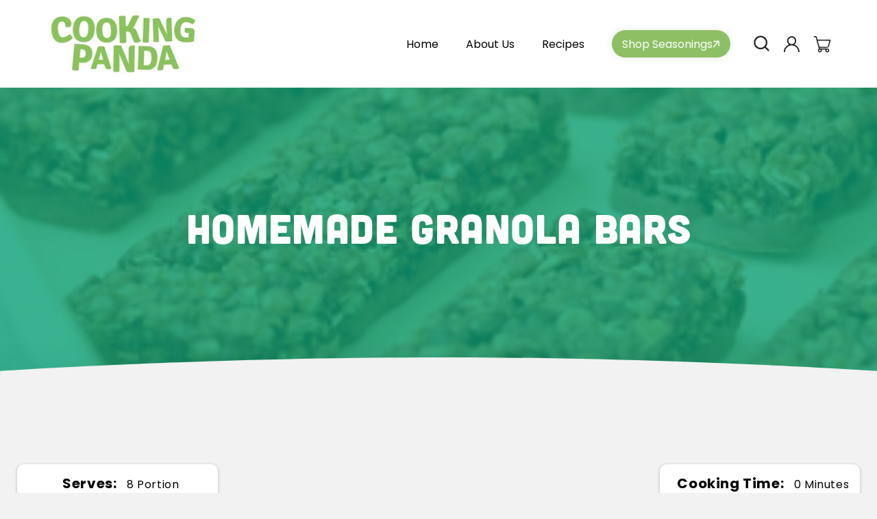

--- FILE ---
content_type: text/html; charset=utf-8
request_url: https://cookingpanda.com/blogs/recipes/homemade-granola-bars
body_size: 37794
content:
<!doctype html>
<html class="no-js" lang="en">
<head>
  <meta name="google-site-verification" content="LSjTMg_Y3RVG5CARnY6r-f2rbc-L7qqwLszQvVEVeNE">
  


  <!-- Google tag (gtag.js) -->
  <script async src="https://www.googletagmanager.com/gtag/js?id=G-TBLEGK1M6L"></script>
  <script>
    window.dataLayer = window.dataLayer || [];
    function gtag(){dataLayer.push(arguments);}
    gtag('js', new Date());

    gtag('config', 'G-TBLEGK1M6L');
  </script>
  <meta charset="utf-8">
  <meta http-equiv="X-UA-Compatible" content="IE=edge">
  <meta name="viewport" content="width=device-width,initial-scale=1">
  <meta name="theme-color" content="">
  <link rel="canonical" href="https://cookingpanda.com/blogs/recipes/homemade-granola-bars">
  <link rel="preconnect" href="https://cdn.shopify.com" crossorigin>

  <style>
/* 
    ul#product-grid li.grid__item .card__content.SS {
      display: none !important;
  } */

    section#shopify-section-template--19836202778882__custom_liquid_Mx3jYL a.checkout_btn {
    background: #8dc065;
    border-radius: 60px;
    color: #fff;
    display: block;
    align-items: center;
    padding: 10px 30px;
    text-decoration: none;
    text-align: center;
    width: max-content;
    margin: 0 0px 60px auto;
}

    .collection .card__information {
      display: block !important;
    }

    section#shopify-section-template--19836202778882__custom_liquid_Mx3jYL {
    width: var(--page-width);
    margin: 0 auto;
}
    
    button[name="add"] span {
      font-size: 0px !important;
      position: relative;
    }
    
    button[name="add"] {
      position: relative;
    }
    
    button[name="add"] span::before {
      content: "Add to Cart";
      text-transform: capitalize;
      font-weight: 700;
      color: #fff;
      font-size: 18px;
    }
    
    button[name="add"]:hover span:before {
      color: #ea484e;
      transition: 0.3s ease-in;
    }

    .paragraph-container ul li {
      position: relative;
      padding-left: 20px;
      font-size: 15px;
      line-height: 30px;
    }
    
    .paragraph-container ul li::before {
      content: "";
      position: absolute;
      width: 7px;
      height: 7px;
      background: #8dc065;
      left: 0;
      border-radius: 50px;
      top: 7px;
    }
    
    .paragraph-container ul {
      padding: 0 !important;
    }
    
    .paragraph-container ul {
      margin-bottom: 10px;
    }
    
    .paragraph-container ul li:not(:last-child) {
      padding-bottom: 6px;
    }

    .paragraph-text.product__description.rte.quick-add-hidden p {
        line-height: 30px;
        font-size: 15px;
    }
    
    .product-form__quantity {
        gap: 30px;
    }

    .product-sec .page-width .product .grid__item.product__media-wrapper {
        max-width: 42%;
    }
    
    .product-sec .page-width .product .product__info-wrapper.grid__item {
        max-width: 58%;
    }
  </style><link rel="icon" type="image/png" href="//cookingpanda.com/cdn/shop/files/favicon-cooking-32x32-1.png?crop=center&height=32&v=1686735129&width=32"><link rel="preconnect" href="https://fonts.shopifycdn.com" crossorigin><title>
    Homemade Granola Bars
 &ndash; Cooking Panda</title>

  
    <meta name="description" content="These Homemade Granola Bars are easy, include healthy, simple ingredients for a healthy snack. Make these bars with this easy recipe from Cooking Panda.">
  

  

<meta property="og:site_name" content="Cooking Panda">
<meta property="og:url" content="https://cookingpanda.com/blogs/recipes/homemade-granola-bars">
<meta property="og:title" content="Homemade Granola Bars">
<meta property="og:type" content="article">
<meta property="og:description" content="These Homemade Granola Bars are easy, include healthy, simple ingredients for a healthy snack. Make these bars with this easy recipe from Cooking Panda."><meta property="og:image" content="http://cookingpanda.com/cdn/shop/articles/HOMEMADE-GRANOLA-BARS_Photo-7-scaled.jpg?v=1636925719">
  <meta property="og:image:secure_url" content="https://cookingpanda.com/cdn/shop/articles/HOMEMADE-GRANOLA-BARS_Photo-7-scaled.jpg?v=1636925719">
  <meta property="og:image:width" content="1707">
  <meta property="og:image:height" content="2560"><meta name="twitter:site" content="@mrcookingpanda?s=08"><meta name="twitter:card" content="summary_large_image">
<meta name="twitter:title" content="Homemade Granola Bars">
<meta name="twitter:description" content="These Homemade Granola Bars are easy, include healthy, simple ingredients for a healthy snack. Make these bars with this easy recipe from Cooking Panda.">


  <script src="//cookingpanda.com/cdn/shop/t/41/assets/constants.js?v=95358004781563950421752165659" defer="defer"></script>
  <script src="//cookingpanda.com/cdn/shop/t/41/assets/pubsub.js?v=2921868252632587581752165659" defer="defer"></script>
  <script src="//cookingpanda.com/cdn/shop/t/41/assets/global.js?v=127210358271191040921752165659" defer="defer"></script>

  <script>window.performance && window.performance.mark && window.performance.mark('shopify.content_for_header.start');</script><meta id="shopify-digital-wallet" name="shopify-digital-wallet" content="/42526998690/digital_wallets/dialog">
<meta name="shopify-checkout-api-token" content="60e9cb92f0e703c04576ec96d5c6b533">
<meta id="in-context-paypal-metadata" data-shop-id="42526998690" data-venmo-supported="false" data-environment="production" data-locale="en_US" data-paypal-v4="true" data-currency="USD">
<link rel="alternate" type="application/atom+xml" title="Feed" href="/blogs/recipes.atom" />
<script async="async" src="/checkouts/internal/preloads.js?locale=en-US"></script>
<link rel="preconnect" href="https://shop.app" crossorigin="anonymous">
<script async="async" src="https://shop.app/checkouts/internal/preloads.js?locale=en-US&shop_id=42526998690" crossorigin="anonymous"></script>
<script id="apple-pay-shop-capabilities" type="application/json">{"shopId":42526998690,"countryCode":"US","currencyCode":"USD","merchantCapabilities":["supports3DS"],"merchantId":"gid:\/\/shopify\/Shop\/42526998690","merchantName":"Cooking Panda","requiredBillingContactFields":["postalAddress","email"],"requiredShippingContactFields":["postalAddress","email"],"shippingType":"shipping","supportedNetworks":["visa","masterCard","amex","discover","elo","jcb"],"total":{"type":"pending","label":"Cooking Panda","amount":"1.00"},"shopifyPaymentsEnabled":true,"supportsSubscriptions":true}</script>
<script id="shopify-features" type="application/json">{"accessToken":"60e9cb92f0e703c04576ec96d5c6b533","betas":["rich-media-storefront-analytics"],"domain":"cookingpanda.com","predictiveSearch":true,"shopId":42526998690,"locale":"en"}</script>
<script>var Shopify = Shopify || {};
Shopify.shop = "cooking-pandas-store.myshopify.com";
Shopify.locale = "en";
Shopify.currency = {"active":"USD","rate":"1.0"};
Shopify.country = "US";
Shopify.theme = {"name":"Copy of Cooking Panda 06-2025 backup","id":152363565314,"schema_name":"Dawn","schema_version":"9.0.0","theme_store_id":null,"role":"main"};
Shopify.theme.handle = "null";
Shopify.theme.style = {"id":null,"handle":null};
Shopify.cdnHost = "cookingpanda.com/cdn";
Shopify.routes = Shopify.routes || {};
Shopify.routes.root = "/";</script>
<script type="module">!function(o){(o.Shopify=o.Shopify||{}).modules=!0}(window);</script>
<script>!function(o){function n(){var o=[];function n(){o.push(Array.prototype.slice.apply(arguments))}return n.q=o,n}var t=o.Shopify=o.Shopify||{};t.loadFeatures=n(),t.autoloadFeatures=n()}(window);</script>
<script>
  window.ShopifyPay = window.ShopifyPay || {};
  window.ShopifyPay.apiHost = "shop.app\/pay";
  window.ShopifyPay.redirectState = null;
</script>
<script id="shop-js-analytics" type="application/json">{"pageType":"article"}</script>
<script defer="defer" async type="module" src="//cookingpanda.com/cdn/shopifycloud/shop-js/modules/v2/client.init-shop-cart-sync_C5BV16lS.en.esm.js"></script>
<script defer="defer" async type="module" src="//cookingpanda.com/cdn/shopifycloud/shop-js/modules/v2/chunk.common_CygWptCX.esm.js"></script>
<script type="module">
  await import("//cookingpanda.com/cdn/shopifycloud/shop-js/modules/v2/client.init-shop-cart-sync_C5BV16lS.en.esm.js");
await import("//cookingpanda.com/cdn/shopifycloud/shop-js/modules/v2/chunk.common_CygWptCX.esm.js");

  window.Shopify.SignInWithShop?.initShopCartSync?.({"fedCMEnabled":true,"windoidEnabled":true});

</script>
<script>
  window.Shopify = window.Shopify || {};
  if (!window.Shopify.featureAssets) window.Shopify.featureAssets = {};
  window.Shopify.featureAssets['shop-js'] = {"shop-cart-sync":["modules/v2/client.shop-cart-sync_ZFArdW7E.en.esm.js","modules/v2/chunk.common_CygWptCX.esm.js"],"init-fed-cm":["modules/v2/client.init-fed-cm_CmiC4vf6.en.esm.js","modules/v2/chunk.common_CygWptCX.esm.js"],"shop-button":["modules/v2/client.shop-button_tlx5R9nI.en.esm.js","modules/v2/chunk.common_CygWptCX.esm.js"],"shop-cash-offers":["modules/v2/client.shop-cash-offers_DOA2yAJr.en.esm.js","modules/v2/chunk.common_CygWptCX.esm.js","modules/v2/chunk.modal_D71HUcav.esm.js"],"init-windoid":["modules/v2/client.init-windoid_sURxWdc1.en.esm.js","modules/v2/chunk.common_CygWptCX.esm.js"],"shop-toast-manager":["modules/v2/client.shop-toast-manager_ClPi3nE9.en.esm.js","modules/v2/chunk.common_CygWptCX.esm.js"],"init-shop-email-lookup-coordinator":["modules/v2/client.init-shop-email-lookup-coordinator_B8hsDcYM.en.esm.js","modules/v2/chunk.common_CygWptCX.esm.js"],"init-shop-cart-sync":["modules/v2/client.init-shop-cart-sync_C5BV16lS.en.esm.js","modules/v2/chunk.common_CygWptCX.esm.js"],"avatar":["modules/v2/client.avatar_BTnouDA3.en.esm.js"],"pay-button":["modules/v2/client.pay-button_FdsNuTd3.en.esm.js","modules/v2/chunk.common_CygWptCX.esm.js"],"init-customer-accounts":["modules/v2/client.init-customer-accounts_DxDtT_ad.en.esm.js","modules/v2/client.shop-login-button_C5VAVYt1.en.esm.js","modules/v2/chunk.common_CygWptCX.esm.js","modules/v2/chunk.modal_D71HUcav.esm.js"],"init-shop-for-new-customer-accounts":["modules/v2/client.init-shop-for-new-customer-accounts_ChsxoAhi.en.esm.js","modules/v2/client.shop-login-button_C5VAVYt1.en.esm.js","modules/v2/chunk.common_CygWptCX.esm.js","modules/v2/chunk.modal_D71HUcav.esm.js"],"shop-login-button":["modules/v2/client.shop-login-button_C5VAVYt1.en.esm.js","modules/v2/chunk.common_CygWptCX.esm.js","modules/v2/chunk.modal_D71HUcav.esm.js"],"init-customer-accounts-sign-up":["modules/v2/client.init-customer-accounts-sign-up_CPSyQ0Tj.en.esm.js","modules/v2/client.shop-login-button_C5VAVYt1.en.esm.js","modules/v2/chunk.common_CygWptCX.esm.js","modules/v2/chunk.modal_D71HUcav.esm.js"],"shop-follow-button":["modules/v2/client.shop-follow-button_Cva4Ekp9.en.esm.js","modules/v2/chunk.common_CygWptCX.esm.js","modules/v2/chunk.modal_D71HUcav.esm.js"],"checkout-modal":["modules/v2/client.checkout-modal_BPM8l0SH.en.esm.js","modules/v2/chunk.common_CygWptCX.esm.js","modules/v2/chunk.modal_D71HUcav.esm.js"],"lead-capture":["modules/v2/client.lead-capture_Bi8yE_yS.en.esm.js","modules/v2/chunk.common_CygWptCX.esm.js","modules/v2/chunk.modal_D71HUcav.esm.js"],"shop-login":["modules/v2/client.shop-login_D6lNrXab.en.esm.js","modules/v2/chunk.common_CygWptCX.esm.js","modules/v2/chunk.modal_D71HUcav.esm.js"],"payment-terms":["modules/v2/client.payment-terms_CZxnsJam.en.esm.js","modules/v2/chunk.common_CygWptCX.esm.js","modules/v2/chunk.modal_D71HUcav.esm.js"]};
</script>
<script>(function() {
  var isLoaded = false;
  function asyncLoad() {
    if (isLoaded) return;
    isLoaded = true;
    var urls = ["https:\/\/chimpstatic.com\/mcjs-connected\/js\/users\/c272de7dd40b6319723465e8f\/096c35f700e5e456da3186c5e.js?shop=cooking-pandas-store.myshopify.com","https:\/\/static.klaviyo.com\/onsite\/js\/klaviyo.js?company_id=WVd9yt\u0026shop=cooking-pandas-store.myshopify.com","https:\/\/static.klaviyo.com\/onsite\/js\/klaviyo.js?company_id=WVd9yt\u0026shop=cooking-pandas-store.myshopify.com","https:\/\/instafeed.nfcube.com\/cdn\/9e3330312f4b2ab551c1307636eb9f82.js?shop=cooking-pandas-store.myshopify.com","https:\/\/redirectify.app\/script_tags\/tracking.js?shop=cooking-pandas-store.myshopify.com","https:\/\/cdn.shopify.com\/s\/files\/1\/0425\/2699\/8690\/t\/38\/assets\/globo.preorder.init.js?v=1694593277\u0026shop=cooking-pandas-store.myshopify.com","https:\/\/cdn.hextom.com\/js\/freeshippingbar.js?shop=cooking-pandas-store.myshopify.com","\/\/backinstock.useamp.com\/widget\/108563_1767156746.js?category=bis\u0026v=6\u0026shop=cooking-pandas-store.myshopify.com"];
    for (var i = 0; i < urls.length; i++) {
      var s = document.createElement('script');
      s.type = 'text/javascript';
      s.async = true;
      s.src = urls[i];
      var x = document.getElementsByTagName('script')[0];
      x.parentNode.insertBefore(s, x);
    }
  };
  if(window.attachEvent) {
    window.attachEvent('onload', asyncLoad);
  } else {
    window.addEventListener('load', asyncLoad, false);
  }
})();</script>
<script id="__st">var __st={"a":42526998690,"offset":-28800,"reqid":"079d4aaf-208b-475f-b5ba-2f659665ebd9-1768676934","pageurl":"cookingpanda.com\/blogs\/recipes\/homemade-granola-bars","s":"articles-586869997826","u":"01a1bcde3f98","p":"article","rtyp":"article","rid":586869997826};</script>
<script>window.ShopifyPaypalV4VisibilityTracking = true;</script>
<script id="captcha-bootstrap">!function(){'use strict';const t='contact',e='account',n='new_comment',o=[[t,t],['blogs',n],['comments',n],[t,'customer']],c=[[e,'customer_login'],[e,'guest_login'],[e,'recover_customer_password'],[e,'create_customer']],r=t=>t.map((([t,e])=>`form[action*='/${t}']:not([data-nocaptcha='true']) input[name='form_type'][value='${e}']`)).join(','),a=t=>()=>t?[...document.querySelectorAll(t)].map((t=>t.form)):[];function s(){const t=[...o],e=r(t);return a(e)}const i='password',u='form_key',d=['recaptcha-v3-token','g-recaptcha-response','h-captcha-response',i],f=()=>{try{return window.sessionStorage}catch{return}},m='__shopify_v',_=t=>t.elements[u];function p(t,e,n=!1){try{const o=window.sessionStorage,c=JSON.parse(o.getItem(e)),{data:r}=function(t){const{data:e,action:n}=t;return t[m]||n?{data:e,action:n}:{data:t,action:n}}(c);for(const[e,n]of Object.entries(r))t.elements[e]&&(t.elements[e].value=n);n&&o.removeItem(e)}catch(o){console.error('form repopulation failed',{error:o})}}const l='form_type',E='cptcha';function T(t){t.dataset[E]=!0}const w=window,h=w.document,L='Shopify',v='ce_forms',y='captcha';let A=!1;((t,e)=>{const n=(g='f06e6c50-85a8-45c8-87d0-21a2b65856fe',I='https://cdn.shopify.com/shopifycloud/storefront-forms-hcaptcha/ce_storefront_forms_captcha_hcaptcha.v1.5.2.iife.js',D={infoText:'Protected by hCaptcha',privacyText:'Privacy',termsText:'Terms'},(t,e,n)=>{const o=w[L][v],c=o.bindForm;if(c)return c(t,g,e,D).then(n);var r;o.q.push([[t,g,e,D],n]),r=I,A||(h.body.append(Object.assign(h.createElement('script'),{id:'captcha-provider',async:!0,src:r})),A=!0)});var g,I,D;w[L]=w[L]||{},w[L][v]=w[L][v]||{},w[L][v].q=[],w[L][y]=w[L][y]||{},w[L][y].protect=function(t,e){n(t,void 0,e),T(t)},Object.freeze(w[L][y]),function(t,e,n,w,h,L){const[v,y,A,g]=function(t,e,n){const i=e?o:[],u=t?c:[],d=[...i,...u],f=r(d),m=r(i),_=r(d.filter((([t,e])=>n.includes(e))));return[a(f),a(m),a(_),s()]}(w,h,L),I=t=>{const e=t.target;return e instanceof HTMLFormElement?e:e&&e.form},D=t=>v().includes(t);t.addEventListener('submit',(t=>{const e=I(t);if(!e)return;const n=D(e)&&!e.dataset.hcaptchaBound&&!e.dataset.recaptchaBound,o=_(e),c=g().includes(e)&&(!o||!o.value);(n||c)&&t.preventDefault(),c&&!n&&(function(t){try{if(!f())return;!function(t){const e=f();if(!e)return;const n=_(t);if(!n)return;const o=n.value;o&&e.removeItem(o)}(t);const e=Array.from(Array(32),(()=>Math.random().toString(36)[2])).join('');!function(t,e){_(t)||t.append(Object.assign(document.createElement('input'),{type:'hidden',name:u})),t.elements[u].value=e}(t,e),function(t,e){const n=f();if(!n)return;const o=[...t.querySelectorAll(`input[type='${i}']`)].map((({name:t})=>t)),c=[...d,...o],r={};for(const[a,s]of new FormData(t).entries())c.includes(a)||(r[a]=s);n.setItem(e,JSON.stringify({[m]:1,action:t.action,data:r}))}(t,e)}catch(e){console.error('failed to persist form',e)}}(e),e.submit())}));const S=(t,e)=>{t&&!t.dataset[E]&&(n(t,e.some((e=>e===t))),T(t))};for(const o of['focusin','change'])t.addEventListener(o,(t=>{const e=I(t);D(e)&&S(e,y())}));const B=e.get('form_key'),M=e.get(l),P=B&&M;t.addEventListener('DOMContentLoaded',(()=>{const t=y();if(P)for(const e of t)e.elements[l].value===M&&p(e,B);[...new Set([...A(),...v().filter((t=>'true'===t.dataset.shopifyCaptcha))])].forEach((e=>S(e,t)))}))}(h,new URLSearchParams(w.location.search),n,t,e,['guest_login'])})(!1,!0)}();</script>
<script integrity="sha256-4kQ18oKyAcykRKYeNunJcIwy7WH5gtpwJnB7kiuLZ1E=" data-source-attribution="shopify.loadfeatures" defer="defer" src="//cookingpanda.com/cdn/shopifycloud/storefront/assets/storefront/load_feature-a0a9edcb.js" crossorigin="anonymous"></script>
<script crossorigin="anonymous" defer="defer" src="//cookingpanda.com/cdn/shopifycloud/storefront/assets/shopify_pay/storefront-65b4c6d7.js?v=20250812"></script>
<script data-source-attribution="shopify.dynamic_checkout.dynamic.init">var Shopify=Shopify||{};Shopify.PaymentButton=Shopify.PaymentButton||{isStorefrontPortableWallets:!0,init:function(){window.Shopify.PaymentButton.init=function(){};var t=document.createElement("script");t.src="https://cookingpanda.com/cdn/shopifycloud/portable-wallets/latest/portable-wallets.en.js",t.type="module",document.head.appendChild(t)}};
</script>
<script data-source-attribution="shopify.dynamic_checkout.buyer_consent">
  function portableWalletsHideBuyerConsent(e){var t=document.getElementById("shopify-buyer-consent"),n=document.getElementById("shopify-subscription-policy-button");t&&n&&(t.classList.add("hidden"),t.setAttribute("aria-hidden","true"),n.removeEventListener("click",e))}function portableWalletsShowBuyerConsent(e){var t=document.getElementById("shopify-buyer-consent"),n=document.getElementById("shopify-subscription-policy-button");t&&n&&(t.classList.remove("hidden"),t.removeAttribute("aria-hidden"),n.addEventListener("click",e))}window.Shopify?.PaymentButton&&(window.Shopify.PaymentButton.hideBuyerConsent=portableWalletsHideBuyerConsent,window.Shopify.PaymentButton.showBuyerConsent=portableWalletsShowBuyerConsent);
</script>
<script data-source-attribution="shopify.dynamic_checkout.cart.bootstrap">document.addEventListener("DOMContentLoaded",(function(){function t(){return document.querySelector("shopify-accelerated-checkout-cart, shopify-accelerated-checkout")}if(t())Shopify.PaymentButton.init();else{new MutationObserver((function(e,n){t()&&(Shopify.PaymentButton.init(),n.disconnect())})).observe(document.body,{childList:!0,subtree:!0})}}));
</script>
<link id="shopify-accelerated-checkout-styles" rel="stylesheet" media="screen" href="https://cookingpanda.com/cdn/shopifycloud/portable-wallets/latest/accelerated-checkout-backwards-compat.css" crossorigin="anonymous">
<style id="shopify-accelerated-checkout-cart">
        #shopify-buyer-consent {
  margin-top: 1em;
  display: inline-block;
  width: 100%;
}

#shopify-buyer-consent.hidden {
  display: none;
}

#shopify-subscription-policy-button {
  background: none;
  border: none;
  padding: 0;
  text-decoration: underline;
  font-size: inherit;
  cursor: pointer;
}

#shopify-subscription-policy-button::before {
  box-shadow: none;
}

      </style>
<script id="sections-script" data-sections="header" defer="defer" src="//cookingpanda.com/cdn/shop/t/41/compiled_assets/scripts.js?15559"></script>
<script>window.performance && window.performance.mark && window.performance.mark('shopify.content_for_header.end');</script>


  <style data-shopify>
    @font-face {
  font-family: Assistant;
  font-weight: 400;
  font-style: normal;
  font-display: swap;
  src: url("//cookingpanda.com/cdn/fonts/assistant/assistant_n4.9120912a469cad1cc292572851508ca49d12e768.woff2") format("woff2"),
       url("//cookingpanda.com/cdn/fonts/assistant/assistant_n4.6e9875ce64e0fefcd3f4446b7ec9036b3ddd2985.woff") format("woff");
}

    @font-face {
  font-family: Assistant;
  font-weight: 700;
  font-style: normal;
  font-display: swap;
  src: url("//cookingpanda.com/cdn/fonts/assistant/assistant_n7.bf44452348ec8b8efa3aa3068825305886b1c83c.woff2") format("woff2"),
       url("//cookingpanda.com/cdn/fonts/assistant/assistant_n7.0c887fee83f6b3bda822f1150b912c72da0f7b64.woff") format("woff");
}

    
    
    @font-face {
  font-family: Assistant;
  font-weight: 400;
  font-style: normal;
  font-display: swap;
  src: url("//cookingpanda.com/cdn/fonts/assistant/assistant_n4.9120912a469cad1cc292572851508ca49d12e768.woff2") format("woff2"),
       url("//cookingpanda.com/cdn/fonts/assistant/assistant_n4.6e9875ce64e0fefcd3f4446b7ec9036b3ddd2985.woff") format("woff");
}


    :root {
      --font-body-family: Assistant, sans-serif;
      --font-body-style: normal;
      --font-body-weight: 400;
      --font-body-weight-bold: 700;

      --font-heading-family: Assistant, sans-serif;
      --font-heading-style: normal;
      --font-heading-weight: 400;

      --font-body-scale: 1.0;
      --font-heading-scale: 1.0;

      --color-base-text: 18, 18, 18;
      --color-shadow: 18, 18, 18;
      --color-base-background-1: 255, 255, 255;
      --color-base-background-2: 243, 243, 243;
      --color-base-solid-button-labels: 255, 255, 255;
      --color-base-outline-button-labels: 18, 18, 18;
      --color-base-accent-1: 18, 18, 18;
      --color-base-accent-2: 51, 79, 180;
      --payment-terms-background-color: #ffffff;

      --gradient-base-background-1: #ffffff;
      --gradient-base-background-2: #f3f3f3;
      --gradient-base-accent-1: #121212;
      --gradient-base-accent-2: #334fb4;

      --media-padding: px;
      --media-border-opacity: 0.05;
      --media-border-width: 1px;
      --media-radius: 0px;
      --media-shadow-opacity: 0.0;
      --media-shadow-horizontal-offset: 0px;
      --media-shadow-vertical-offset: 40px;
      --media-shadow-blur-radius: 5px;
      --media-shadow-visible: 0;

      --page-width: 120rem;
      --page-width-margin: 0rem;

      --product-card-image-padding: 0.0rem;
      --product-card-corner-radius: 1.0rem;
      --product-card-text-alignment: right;
      --product-card-border-width: 0.0rem;
      --product-card-border-opacity: 0.1;
      --product-card-shadow-opacity: 0.0;
      --product-card-shadow-visible: 0;
      --product-card-shadow-horizontal-offset: 0.0rem;
      --product-card-shadow-vertical-offset: 0.4rem;
      --product-card-shadow-blur-radius: 0.5rem;

      --collection-card-image-padding: 0.0rem;
      --collection-card-corner-radius: 0.0rem;
      --collection-card-text-alignment: left;
      --collection-card-border-width: 0.0rem;
      --collection-card-border-opacity: 0.1;
      --collection-card-shadow-opacity: 0.0;
      --collection-card-shadow-visible: 0;
      --collection-card-shadow-horizontal-offset: 0.0rem;
      --collection-card-shadow-vertical-offset: 0.4rem;
      --collection-card-shadow-blur-radius: 0.5rem;

      --blog-card-image-padding: 0.0rem;
      --blog-card-corner-radius: 0.0rem;
      --blog-card-text-alignment: left;
      --blog-card-border-width: 0.0rem;
      --blog-card-border-opacity: 0.1;
      --blog-card-shadow-opacity: 0.0;
      --blog-card-shadow-visible: 0;
      --blog-card-shadow-horizontal-offset: 0.0rem;
      --blog-card-shadow-vertical-offset: 0.4rem;
      --blog-card-shadow-blur-radius: 0.5rem;

      --badge-corner-radius: 4.0rem;

      --popup-border-width: 1px;
      --popup-border-opacity: 0.1;
      --popup-corner-radius: 0px;
      --popup-shadow-opacity: 0.0;
      --popup-shadow-horizontal-offset: 0px;
      --popup-shadow-vertical-offset: 4px;
      --popup-shadow-blur-radius: 5px;

      --drawer-border-width: 1px;
      --drawer-border-opacity: 0.1;
      --drawer-shadow-opacity: 0.0;
      --drawer-shadow-horizontal-offset: 0px;
      --drawer-shadow-vertical-offset: 4px;
      --drawer-shadow-blur-radius: 5px;

      --spacing-sections-desktop: 0px;
      --spacing-sections-mobile: 0px;

      --grid-desktop-vertical-spacing: 8px;
      --grid-desktop-horizontal-spacing: 8px;
      --grid-mobile-vertical-spacing: 4px;
      --grid-mobile-horizontal-spacing: 4px;

      --text-boxes-border-opacity: 0.1;
      --text-boxes-border-width: 0px;
      --text-boxes-radius: 0px;
      --text-boxes-shadow-opacity: 0.0;
      --text-boxes-shadow-visible: 0;
      --text-boxes-shadow-horizontal-offset: 0px;
      --text-boxes-shadow-vertical-offset: 4px;
      --text-boxes-shadow-blur-radius: 5px;

      --buttons-radius: 20px;
      --buttons-radius-outset: 21px;
      --buttons-border-width: 1px;
      --buttons-border-opacity: 1.0;
      --buttons-shadow-opacity: 0.0;
      --buttons-shadow-visible: 0;
      --buttons-shadow-horizontal-offset: 0px;
      --buttons-shadow-vertical-offset: 4px;
      --buttons-shadow-blur-radius: 5px;
      --buttons-border-offset: 0.3px;

      --inputs-radius: 0px;
      --inputs-border-width: 1px;
      --inputs-border-opacity: 0.55;
      --inputs-shadow-opacity: 0.0;
      --inputs-shadow-horizontal-offset: 0px;
      --inputs-margin-offset: 0px;
      --inputs-shadow-vertical-offset: -8px;
      --inputs-shadow-blur-radius: 5px;
      --inputs-radius-outset: 0px;

      --variant-pills-radius: 40px;
      --variant-pills-border-width: 1px;
      --variant-pills-border-opacity: 0.55;
      --variant-pills-shadow-opacity: 0.0;
      --variant-pills-shadow-horizontal-offset: 0px;
      --variant-pills-shadow-vertical-offset: 4px;
      --variant-pills-shadow-blur-radius: 5px;
    }
  </style>

  <link href="//cookingpanda.com/cdn/shop/t/41/assets/base.css?v=23671105152368453901753122624" rel="stylesheet" type="text/css" media="all" />
<link rel="preload" as="font" href="//cookingpanda.com/cdn/fonts/assistant/assistant_n4.9120912a469cad1cc292572851508ca49d12e768.woff2" type="font/woff2" crossorigin><link rel="preload" as="font" href="//cookingpanda.com/cdn/fonts/assistant/assistant_n4.9120912a469cad1cc292572851508ca49d12e768.woff2" type="font/woff2" crossorigin><link
      rel="stylesheet"
      href="//cookingpanda.com/cdn/shop/t/41/assets/component-predictive-search.css?v=85913294783299393391752165659"
      media="print"
      onload="this.media='all'"
    ><script>
    document.documentElement.className = document.documentElement.className.replace('no-js', 'js');
    if (Shopify.designMode) {
      document.documentElement.classList.add('shopify-design-mode');
    }
  </script>

  <link href="//cookingpanda.com/cdn/shop/t/41/assets/custom.css?v=131295422613040314111752165659" rel="stylesheet" type="text/css" media="all" />
  <link href="//cookingpanda.com/cdn/shop/t/41/assets/custom_S.css?v=111451723196236251861752165659" rel="stylesheet" type="text/css" media="all" />
  <link href="//cookingpanda.com/cdn/shop/t/41/assets/responsive.css?v=43057315954294435851752165659" rel="stylesheet" type="text/css" media="all" />
  <link rel="stylesheet" href="//cookingpanda.com/cdn/shop/t/41/assets/print-style.css?v=22465275414793280301752165659" media="print">
  <script
    src="https://code.jquery.com/jquery-3.6.4.min.js"
    integrity="sha256-oP6HI9z1XaZNBrJURtCoUT5SUnxFr8s3BzRl+cbzUq8="
    crossorigin="anonymous"
  ></script>
  <link rel="stylesheet" type="text/css" href="//cdn.jsdelivr.net/npm/slick-carousel@1.8.1/slick/slick.css">
  <script type="text/javascript" src="//cdn.jsdelivr.net/npm/slick-carousel@1.8.1/slick/slick.min.js"></script>

  

  <script>var loox_global_hash = '1734125730970';</script><script>var loox_pop_active = true;var loox_pop_display = {"home_page":true,"product_page":true,"cart_page":true,"other_pages":true};</script><style>.loox-reviews-default { max-width: 1200px; margin: 0 auto; }.loox-rating .loox-icon { color:#C0545D; }
:root { --lxs-rating-icon-color: #C0545D; }</style>
<!-- BEGIN app block: shopify://apps/klaviyo-email-marketing-sms/blocks/klaviyo-onsite-embed/2632fe16-c075-4321-a88b-50b567f42507 -->












  <script async src="https://static.klaviyo.com/onsite/js/WVd9yt/klaviyo.js?company_id=WVd9yt"></script>
  <script>!function(){if(!window.klaviyo){window._klOnsite=window._klOnsite||[];try{window.klaviyo=new Proxy({},{get:function(n,i){return"push"===i?function(){var n;(n=window._klOnsite).push.apply(n,arguments)}:function(){for(var n=arguments.length,o=new Array(n),w=0;w<n;w++)o[w]=arguments[w];var t="function"==typeof o[o.length-1]?o.pop():void 0,e=new Promise((function(n){window._klOnsite.push([i].concat(o,[function(i){t&&t(i),n(i)}]))}));return e}}})}catch(n){window.klaviyo=window.klaviyo||[],window.klaviyo.push=function(){var n;(n=window._klOnsite).push.apply(n,arguments)}}}}();</script>

  




  <script>
    window.klaviyoReviewsProductDesignMode = false
  </script>







<!-- END app block --><!-- BEGIN app block: shopify://apps/vslide-variant-images-gallery/blocks/app-embed/e22d46a9-b20f-46ef-839e-96f4f8caeb06 --><script  type="text/javascript">
					  gsCollection = {
					    
					  };
					</script>


    <!-- END app block --><!-- BEGIN app block: shopify://apps/instafeed/blocks/head-block/c447db20-095d-4a10-9725-b5977662c9d5 --><link rel="preconnect" href="https://cdn.nfcube.com/">
<link rel="preconnect" href="https://scontent.cdninstagram.com/">






<!-- END app block --><script src="https://cdn.shopify.com/extensions/019b979b-238a-7e17-847d-ec6cb3db4951/preorderfrontend-174/assets/globo.preorder.min.js" type="text/javascript" defer="defer"></script>
<script src="https://cdn.shopify.com/extensions/019bc2cf-ad72-709c-ab89-9947d92587ae/free-shipping-bar-118/assets/freeshippingbar.js" type="text/javascript" defer="defer"></script>
<link href="https://monorail-edge.shopifysvc.com" rel="dns-prefetch">
<script>(function(){if ("sendBeacon" in navigator && "performance" in window) {try {var session_token_from_headers = performance.getEntriesByType('navigation')[0].serverTiming.find(x => x.name == '_s').description;} catch {var session_token_from_headers = undefined;}var session_cookie_matches = document.cookie.match(/_shopify_s=([^;]*)/);var session_token_from_cookie = session_cookie_matches && session_cookie_matches.length === 2 ? session_cookie_matches[1] : "";var session_token = session_token_from_headers || session_token_from_cookie || "";function handle_abandonment_event(e) {var entries = performance.getEntries().filter(function(entry) {return /monorail-edge.shopifysvc.com/.test(entry.name);});if (!window.abandonment_tracked && entries.length === 0) {window.abandonment_tracked = true;var currentMs = Date.now();var navigation_start = performance.timing.navigationStart;var payload = {shop_id: 42526998690,url: window.location.href,navigation_start,duration: currentMs - navigation_start,session_token,page_type: "article"};window.navigator.sendBeacon("https://monorail-edge.shopifysvc.com/v1/produce", JSON.stringify({schema_id: "online_store_buyer_site_abandonment/1.1",payload: payload,metadata: {event_created_at_ms: currentMs,event_sent_at_ms: currentMs}}));}}window.addEventListener('pagehide', handle_abandonment_event);}}());</script>
<script id="web-pixels-manager-setup">(function e(e,d,r,n,o){if(void 0===o&&(o={}),!Boolean(null===(a=null===(i=window.Shopify)||void 0===i?void 0:i.analytics)||void 0===a?void 0:a.replayQueue)){var i,a;window.Shopify=window.Shopify||{};var t=window.Shopify;t.analytics=t.analytics||{};var s=t.analytics;s.replayQueue=[],s.publish=function(e,d,r){return s.replayQueue.push([e,d,r]),!0};try{self.performance.mark("wpm:start")}catch(e){}var l=function(){var e={modern:/Edge?\/(1{2}[4-9]|1[2-9]\d|[2-9]\d{2}|\d{4,})\.\d+(\.\d+|)|Firefox\/(1{2}[4-9]|1[2-9]\d|[2-9]\d{2}|\d{4,})\.\d+(\.\d+|)|Chrom(ium|e)\/(9{2}|\d{3,})\.\d+(\.\d+|)|(Maci|X1{2}).+ Version\/(15\.\d+|(1[6-9]|[2-9]\d|\d{3,})\.\d+)([,.]\d+|)( \(\w+\)|)( Mobile\/\w+|) Safari\/|Chrome.+OPR\/(9{2}|\d{3,})\.\d+\.\d+|(CPU[ +]OS|iPhone[ +]OS|CPU[ +]iPhone|CPU IPhone OS|CPU iPad OS)[ +]+(15[._]\d+|(1[6-9]|[2-9]\d|\d{3,})[._]\d+)([._]\d+|)|Android:?[ /-](13[3-9]|1[4-9]\d|[2-9]\d{2}|\d{4,})(\.\d+|)(\.\d+|)|Android.+Firefox\/(13[5-9]|1[4-9]\d|[2-9]\d{2}|\d{4,})\.\d+(\.\d+|)|Android.+Chrom(ium|e)\/(13[3-9]|1[4-9]\d|[2-9]\d{2}|\d{4,})\.\d+(\.\d+|)|SamsungBrowser\/([2-9]\d|\d{3,})\.\d+/,legacy:/Edge?\/(1[6-9]|[2-9]\d|\d{3,})\.\d+(\.\d+|)|Firefox\/(5[4-9]|[6-9]\d|\d{3,})\.\d+(\.\d+|)|Chrom(ium|e)\/(5[1-9]|[6-9]\d|\d{3,})\.\d+(\.\d+|)([\d.]+$|.*Safari\/(?![\d.]+ Edge\/[\d.]+$))|(Maci|X1{2}).+ Version\/(10\.\d+|(1[1-9]|[2-9]\d|\d{3,})\.\d+)([,.]\d+|)( \(\w+\)|)( Mobile\/\w+|) Safari\/|Chrome.+OPR\/(3[89]|[4-9]\d|\d{3,})\.\d+\.\d+|(CPU[ +]OS|iPhone[ +]OS|CPU[ +]iPhone|CPU IPhone OS|CPU iPad OS)[ +]+(10[._]\d+|(1[1-9]|[2-9]\d|\d{3,})[._]\d+)([._]\d+|)|Android:?[ /-](13[3-9]|1[4-9]\d|[2-9]\d{2}|\d{4,})(\.\d+|)(\.\d+|)|Mobile Safari.+OPR\/([89]\d|\d{3,})\.\d+\.\d+|Android.+Firefox\/(13[5-9]|1[4-9]\d|[2-9]\d{2}|\d{4,})\.\d+(\.\d+|)|Android.+Chrom(ium|e)\/(13[3-9]|1[4-9]\d|[2-9]\d{2}|\d{4,})\.\d+(\.\d+|)|Android.+(UC? ?Browser|UCWEB|U3)[ /]?(15\.([5-9]|\d{2,})|(1[6-9]|[2-9]\d|\d{3,})\.\d+)\.\d+|SamsungBrowser\/(5\.\d+|([6-9]|\d{2,})\.\d+)|Android.+MQ{2}Browser\/(14(\.(9|\d{2,})|)|(1[5-9]|[2-9]\d|\d{3,})(\.\d+|))(\.\d+|)|K[Aa][Ii]OS\/(3\.\d+|([4-9]|\d{2,})\.\d+)(\.\d+|)/},d=e.modern,r=e.legacy,n=navigator.userAgent;return n.match(d)?"modern":n.match(r)?"legacy":"unknown"}(),u="modern"===l?"modern":"legacy",c=(null!=n?n:{modern:"",legacy:""})[u],f=function(e){return[e.baseUrl,"/wpm","/b",e.hashVersion,"modern"===e.buildTarget?"m":"l",".js"].join("")}({baseUrl:d,hashVersion:r,buildTarget:u}),m=function(e){var d=e.version,r=e.bundleTarget,n=e.surface,o=e.pageUrl,i=e.monorailEndpoint;return{emit:function(e){var a=e.status,t=e.errorMsg,s=(new Date).getTime(),l=JSON.stringify({metadata:{event_sent_at_ms:s},events:[{schema_id:"web_pixels_manager_load/3.1",payload:{version:d,bundle_target:r,page_url:o,status:a,surface:n,error_msg:t},metadata:{event_created_at_ms:s}}]});if(!i)return console&&console.warn&&console.warn("[Web Pixels Manager] No Monorail endpoint provided, skipping logging."),!1;try{return self.navigator.sendBeacon.bind(self.navigator)(i,l)}catch(e){}var u=new XMLHttpRequest;try{return u.open("POST",i,!0),u.setRequestHeader("Content-Type","text/plain"),u.send(l),!0}catch(e){return console&&console.warn&&console.warn("[Web Pixels Manager] Got an unhandled error while logging to Monorail."),!1}}}}({version:r,bundleTarget:l,surface:e.surface,pageUrl:self.location.href,monorailEndpoint:e.monorailEndpoint});try{o.browserTarget=l,function(e){var d=e.src,r=e.async,n=void 0===r||r,o=e.onload,i=e.onerror,a=e.sri,t=e.scriptDataAttributes,s=void 0===t?{}:t,l=document.createElement("script"),u=document.querySelector("head"),c=document.querySelector("body");if(l.async=n,l.src=d,a&&(l.integrity=a,l.crossOrigin="anonymous"),s)for(var f in s)if(Object.prototype.hasOwnProperty.call(s,f))try{l.dataset[f]=s[f]}catch(e){}if(o&&l.addEventListener("load",o),i&&l.addEventListener("error",i),u)u.appendChild(l);else{if(!c)throw new Error("Did not find a head or body element to append the script");c.appendChild(l)}}({src:f,async:!0,onload:function(){if(!function(){var e,d;return Boolean(null===(d=null===(e=window.Shopify)||void 0===e?void 0:e.analytics)||void 0===d?void 0:d.initialized)}()){var d=window.webPixelsManager.init(e)||void 0;if(d){var r=window.Shopify.analytics;r.replayQueue.forEach((function(e){var r=e[0],n=e[1],o=e[2];d.publishCustomEvent(r,n,o)})),r.replayQueue=[],r.publish=d.publishCustomEvent,r.visitor=d.visitor,r.initialized=!0}}},onerror:function(){return m.emit({status:"failed",errorMsg:"".concat(f," has failed to load")})},sri:function(e){var d=/^sha384-[A-Za-z0-9+/=]+$/;return"string"==typeof e&&d.test(e)}(c)?c:"",scriptDataAttributes:o}),m.emit({status:"loading"})}catch(e){m.emit({status:"failed",errorMsg:(null==e?void 0:e.message)||"Unknown error"})}}})({shopId: 42526998690,storefrontBaseUrl: "https://cookingpanda.com",extensionsBaseUrl: "https://extensions.shopifycdn.com/cdn/shopifycloud/web-pixels-manager",monorailEndpoint: "https://monorail-edge.shopifysvc.com/unstable/produce_batch",surface: "storefront-renderer",enabledBetaFlags: ["2dca8a86"],webPixelsConfigList: [{"id":"1797193986","configuration":"{\"accountID\":\"WVd9yt\",\"webPixelConfig\":\"eyJlbmFibGVBZGRlZFRvQ2FydEV2ZW50cyI6IHRydWV9\"}","eventPayloadVersion":"v1","runtimeContext":"STRICT","scriptVersion":"524f6c1ee37bacdca7657a665bdca589","type":"APP","apiClientId":123074,"privacyPurposes":["ANALYTICS","MARKETING"],"dataSharingAdjustments":{"protectedCustomerApprovalScopes":["read_customer_address","read_customer_email","read_customer_name","read_customer_personal_data","read_customer_phone"]}},{"id":"437649666","configuration":"{\"pixelCode\":\"CGJKLQ3C77U9D43MM4O0\"}","eventPayloadVersion":"v1","runtimeContext":"STRICT","scriptVersion":"22e92c2ad45662f435e4801458fb78cc","type":"APP","apiClientId":4383523,"privacyPurposes":["ANALYTICS","MARKETING","SALE_OF_DATA"],"dataSharingAdjustments":{"protectedCustomerApprovalScopes":["read_customer_address","read_customer_email","read_customer_name","read_customer_personal_data","read_customer_phone"]}},{"id":"221020418","configuration":"{\"pixel_id\":\"1663612723931123\",\"pixel_type\":\"facebook_pixel\",\"metaapp_system_user_token\":\"-\"}","eventPayloadVersion":"v1","runtimeContext":"OPEN","scriptVersion":"ca16bc87fe92b6042fbaa3acc2fbdaa6","type":"APP","apiClientId":2329312,"privacyPurposes":["ANALYTICS","MARKETING","SALE_OF_DATA"],"dataSharingAdjustments":{"protectedCustomerApprovalScopes":["read_customer_address","read_customer_email","read_customer_name","read_customer_personal_data","read_customer_phone"]}},{"id":"70025474","configuration":"{\"tagID\":\"2615499782848\"}","eventPayloadVersion":"v1","runtimeContext":"STRICT","scriptVersion":"18031546ee651571ed29edbe71a3550b","type":"APP","apiClientId":3009811,"privacyPurposes":["ANALYTICS","MARKETING","SALE_OF_DATA"],"dataSharingAdjustments":{"protectedCustomerApprovalScopes":["read_customer_address","read_customer_email","read_customer_name","read_customer_personal_data","read_customer_phone"]}},{"id":"76349698","eventPayloadVersion":"v1","runtimeContext":"LAX","scriptVersion":"1","type":"CUSTOM","privacyPurposes":["ANALYTICS"],"name":"Google Analytics tag (migrated)"},{"id":"shopify-app-pixel","configuration":"{}","eventPayloadVersion":"v1","runtimeContext":"STRICT","scriptVersion":"0450","apiClientId":"shopify-pixel","type":"APP","privacyPurposes":["ANALYTICS","MARKETING"]},{"id":"shopify-custom-pixel","eventPayloadVersion":"v1","runtimeContext":"LAX","scriptVersion":"0450","apiClientId":"shopify-pixel","type":"CUSTOM","privacyPurposes":["ANALYTICS","MARKETING"]}],isMerchantRequest: false,initData: {"shop":{"name":"Cooking Panda","paymentSettings":{"currencyCode":"USD"},"myshopifyDomain":"cooking-pandas-store.myshopify.com","countryCode":"US","storefrontUrl":"https:\/\/cookingpanda.com"},"customer":null,"cart":null,"checkout":null,"productVariants":[],"purchasingCompany":null},},"https://cookingpanda.com/cdn","fcfee988w5aeb613cpc8e4bc33m6693e112",{"modern":"","legacy":""},{"shopId":"42526998690","storefrontBaseUrl":"https:\/\/cookingpanda.com","extensionBaseUrl":"https:\/\/extensions.shopifycdn.com\/cdn\/shopifycloud\/web-pixels-manager","surface":"storefront-renderer","enabledBetaFlags":"[\"2dca8a86\"]","isMerchantRequest":"false","hashVersion":"fcfee988w5aeb613cpc8e4bc33m6693e112","publish":"custom","events":"[[\"page_viewed\",{}]]"});</script><script>
  window.ShopifyAnalytics = window.ShopifyAnalytics || {};
  window.ShopifyAnalytics.meta = window.ShopifyAnalytics.meta || {};
  window.ShopifyAnalytics.meta.currency = 'USD';
  var meta = {"page":{"pageType":"article","resourceType":"article","resourceId":586869997826,"requestId":"079d4aaf-208b-475f-b5ba-2f659665ebd9-1768676934"}};
  for (var attr in meta) {
    window.ShopifyAnalytics.meta[attr] = meta[attr];
  }
</script>
<script class="analytics">
  (function () {
    var customDocumentWrite = function(content) {
      var jquery = null;

      if (window.jQuery) {
        jquery = window.jQuery;
      } else if (window.Checkout && window.Checkout.$) {
        jquery = window.Checkout.$;
      }

      if (jquery) {
        jquery('body').append(content);
      }
    };

    var hasLoggedConversion = function(token) {
      if (token) {
        return document.cookie.indexOf('loggedConversion=' + token) !== -1;
      }
      return false;
    }

    var setCookieIfConversion = function(token) {
      if (token) {
        var twoMonthsFromNow = new Date(Date.now());
        twoMonthsFromNow.setMonth(twoMonthsFromNow.getMonth() + 2);

        document.cookie = 'loggedConversion=' + token + '; expires=' + twoMonthsFromNow;
      }
    }

    var trekkie = window.ShopifyAnalytics.lib = window.trekkie = window.trekkie || [];
    if (trekkie.integrations) {
      return;
    }
    trekkie.methods = [
      'identify',
      'page',
      'ready',
      'track',
      'trackForm',
      'trackLink'
    ];
    trekkie.factory = function(method) {
      return function() {
        var args = Array.prototype.slice.call(arguments);
        args.unshift(method);
        trekkie.push(args);
        return trekkie;
      };
    };
    for (var i = 0; i < trekkie.methods.length; i++) {
      var key = trekkie.methods[i];
      trekkie[key] = trekkie.factory(key);
    }
    trekkie.load = function(config) {
      trekkie.config = config || {};
      trekkie.config.initialDocumentCookie = document.cookie;
      var first = document.getElementsByTagName('script')[0];
      var script = document.createElement('script');
      script.type = 'text/javascript';
      script.onerror = function(e) {
        var scriptFallback = document.createElement('script');
        scriptFallback.type = 'text/javascript';
        scriptFallback.onerror = function(error) {
                var Monorail = {
      produce: function produce(monorailDomain, schemaId, payload) {
        var currentMs = new Date().getTime();
        var event = {
          schema_id: schemaId,
          payload: payload,
          metadata: {
            event_created_at_ms: currentMs,
            event_sent_at_ms: currentMs
          }
        };
        return Monorail.sendRequest("https://" + monorailDomain + "/v1/produce", JSON.stringify(event));
      },
      sendRequest: function sendRequest(endpointUrl, payload) {
        // Try the sendBeacon API
        if (window && window.navigator && typeof window.navigator.sendBeacon === 'function' && typeof window.Blob === 'function' && !Monorail.isIos12()) {
          var blobData = new window.Blob([payload], {
            type: 'text/plain'
          });

          if (window.navigator.sendBeacon(endpointUrl, blobData)) {
            return true;
          } // sendBeacon was not successful

        } // XHR beacon

        var xhr = new XMLHttpRequest();

        try {
          xhr.open('POST', endpointUrl);
          xhr.setRequestHeader('Content-Type', 'text/plain');
          xhr.send(payload);
        } catch (e) {
          console.log(e);
        }

        return false;
      },
      isIos12: function isIos12() {
        return window.navigator.userAgent.lastIndexOf('iPhone; CPU iPhone OS 12_') !== -1 || window.navigator.userAgent.lastIndexOf('iPad; CPU OS 12_') !== -1;
      }
    };
    Monorail.produce('monorail-edge.shopifysvc.com',
      'trekkie_storefront_load_errors/1.1',
      {shop_id: 42526998690,
      theme_id: 152363565314,
      app_name: "storefront",
      context_url: window.location.href,
      source_url: "//cookingpanda.com/cdn/s/trekkie.storefront.cd680fe47e6c39ca5d5df5f0a32d569bc48c0f27.min.js"});

        };
        scriptFallback.async = true;
        scriptFallback.src = '//cookingpanda.com/cdn/s/trekkie.storefront.cd680fe47e6c39ca5d5df5f0a32d569bc48c0f27.min.js';
        first.parentNode.insertBefore(scriptFallback, first);
      };
      script.async = true;
      script.src = '//cookingpanda.com/cdn/s/trekkie.storefront.cd680fe47e6c39ca5d5df5f0a32d569bc48c0f27.min.js';
      first.parentNode.insertBefore(script, first);
    };
    trekkie.load(
      {"Trekkie":{"appName":"storefront","development":false,"defaultAttributes":{"shopId":42526998690,"isMerchantRequest":null,"themeId":152363565314,"themeCityHash":"18304447098038908491","contentLanguage":"en","currency":"USD","eventMetadataId":"26914b21-97e0-401f-b425-65b7a8901adb"},"isServerSideCookieWritingEnabled":true,"monorailRegion":"shop_domain","enabledBetaFlags":["65f19447"]},"Session Attribution":{},"S2S":{"facebookCapiEnabled":true,"source":"trekkie-storefront-renderer","apiClientId":580111}}
    );

    var loaded = false;
    trekkie.ready(function() {
      if (loaded) return;
      loaded = true;

      window.ShopifyAnalytics.lib = window.trekkie;

      var originalDocumentWrite = document.write;
      document.write = customDocumentWrite;
      try { window.ShopifyAnalytics.merchantGoogleAnalytics.call(this); } catch(error) {};
      document.write = originalDocumentWrite;

      window.ShopifyAnalytics.lib.page(null,{"pageType":"article","resourceType":"article","resourceId":586869997826,"requestId":"079d4aaf-208b-475f-b5ba-2f659665ebd9-1768676934","shopifyEmitted":true});

      var match = window.location.pathname.match(/checkouts\/(.+)\/(thank_you|post_purchase)/)
      var token = match? match[1]: undefined;
      if (!hasLoggedConversion(token)) {
        setCookieIfConversion(token);
        
      }
    });


        var eventsListenerScript = document.createElement('script');
        eventsListenerScript.async = true;
        eventsListenerScript.src = "//cookingpanda.com/cdn/shopifycloud/storefront/assets/shop_events_listener-3da45d37.js";
        document.getElementsByTagName('head')[0].appendChild(eventsListenerScript);

})();</script>
  <script>
  if (!window.ga || (window.ga && typeof window.ga !== 'function')) {
    window.ga = function ga() {
      (window.ga.q = window.ga.q || []).push(arguments);
      if (window.Shopify && window.Shopify.analytics && typeof window.Shopify.analytics.publish === 'function') {
        window.Shopify.analytics.publish("ga_stub_called", {}, {sendTo: "google_osp_migration"});
      }
      console.error("Shopify's Google Analytics stub called with:", Array.from(arguments), "\nSee https://help.shopify.com/manual/promoting-marketing/pixels/pixel-migration#google for more information.");
    };
    if (window.Shopify && window.Shopify.analytics && typeof window.Shopify.analytics.publish === 'function') {
      window.Shopify.analytics.publish("ga_stub_initialized", {}, {sendTo: "google_osp_migration"});
    }
  }
</script>
<script
  defer
  src="https://cookingpanda.com/cdn/shopifycloud/perf-kit/shopify-perf-kit-3.0.4.min.js"
  data-application="storefront-renderer"
  data-shop-id="42526998690"
  data-render-region="gcp-us-central1"
  data-page-type="article"
  data-theme-instance-id="152363565314"
  data-theme-name="Dawn"
  data-theme-version="9.0.0"
  data-monorail-region="shop_domain"
  data-resource-timing-sampling-rate="10"
  data-shs="true"
  data-shs-beacon="true"
  data-shs-export-with-fetch="true"
  data-shs-logs-sample-rate="1"
  data-shs-beacon-endpoint="https://cookingpanda.com/api/collect"
></script>
</head>

<body class="gradient Article-bodyColor  ">
  <a class="skip-to-content-link button visually-hidden" href="#MainContent">
    Skip to content
  </a><!-- BEGIN sections: header-group -->
<div id="shopify-section-sections--19836197699842__header" class="shopify-section shopify-section-group-header-group section-header"><link rel="stylesheet" href="//cookingpanda.com/cdn/shop/t/41/assets/component-list-menu.css?v=151968516119678728991752165659" media="print" onload="this.media='all'">
<link rel="stylesheet" href="//cookingpanda.com/cdn/shop/t/41/assets/component-search.css?v=184225813856820874251752165659" media="print" onload="this.media='all'">
<link rel="stylesheet" href="//cookingpanda.com/cdn/shop/t/41/assets/component-menu-drawer.css?v=94074963897493609391752165659" media="print" onload="this.media='all'">
<link rel="stylesheet" href="//cookingpanda.com/cdn/shop/t/41/assets/component-cart-notification.css?v=108833082844665799571752165659" media="print" onload="this.media='all'">
<link rel="stylesheet" href="//cookingpanda.com/cdn/shop/t/41/assets/component-cart-items.css?v=29412722223528841861752165659" media="print" onload="this.media='all'"><link rel="stylesheet" href="//cookingpanda.com/cdn/shop/t/41/assets/component-price.css?v=65402837579211014041752165659" media="print" onload="this.media='all'">
  <link rel="stylesheet" href="//cookingpanda.com/cdn/shop/t/41/assets/component-loading-overlay.css?v=167310470843593579841752165659" media="print" onload="this.media='all'"><link rel="stylesheet" href="//cookingpanda.com/cdn/shop/t/41/assets/component-mega-menu.css?v=106454108107686398031752165659" media="print" onload="this.media='all'">
  <noscript><link href="//cookingpanda.com/cdn/shop/t/41/assets/component-mega-menu.css?v=106454108107686398031752165659" rel="stylesheet" type="text/css" media="all" /></noscript><noscript><link href="//cookingpanda.com/cdn/shop/t/41/assets/component-list-menu.css?v=151968516119678728991752165659" rel="stylesheet" type="text/css" media="all" /></noscript>
<noscript><link href="//cookingpanda.com/cdn/shop/t/41/assets/component-search.css?v=184225813856820874251752165659" rel="stylesheet" type="text/css" media="all" /></noscript>
<noscript><link href="//cookingpanda.com/cdn/shop/t/41/assets/component-menu-drawer.css?v=94074963897493609391752165659" rel="stylesheet" type="text/css" media="all" /></noscript>
<noscript><link href="//cookingpanda.com/cdn/shop/t/41/assets/component-cart-notification.css?v=108833082844665799571752165659" rel="stylesheet" type="text/css" media="all" /></noscript>
<noscript><link href="//cookingpanda.com/cdn/shop/t/41/assets/component-cart-items.css?v=29412722223528841861752165659" rel="stylesheet" type="text/css" media="all" /></noscript>

<style>
  header-drawer {
    justify-self: start;
    margin-left: -1.2rem;
  }@media screen and (min-width: 990px) {
      header-drawer {
        display: none;
      }
    }.menu-drawer-container {
    display: flex;
  }

  .list-menu {
    list-style: none;
    padding: 0;
    margin: 0;
  }

  .list-menu--inline {
    display: inline-flex;
    flex-wrap: wrap;
  }

  summary.list-menu__item {
    padding-right: 2.7rem;
  }

  .list-menu__item {
    display: flex;
    align-items: center;
    line-height: calc(1 + 0.3 / var(--font-body-scale));
  }

  .list-menu__item--link {
    text-decoration: none;
    padding-bottom: 1rem;
    padding-top: 1rem;
    line-height: calc(1 + 0.8 / var(--font-body-scale));
  }

  @media screen and (min-width: 750px) {
    .list-menu__item--link {
      padding-bottom: 0.5rem;
      padding-top: 0.5rem;
    }
  }
</style><style data-shopify>.header {
    padding-top: 10px;
    padding-bottom: 10px;
  }

  .section-header {
    position: sticky; /* This is for fixing a Safari z-index issue. PR #2147 */
    margin-bottom: 0px;
  }

  @media screen and (min-width: 750px) {
    .section-header {
      margin-bottom: 0px;
    }
  }

  @media screen and (min-width: 990px) {
    .header {
      padding-top: 20px;
      padding-bottom: 20px;
    }
  }</style><script src="//cookingpanda.com/cdn/shop/t/41/assets/details-disclosure.js?v=153497636716254413831752165659" defer="defer"></script>
<script src="//cookingpanda.com/cdn/shop/t/41/assets/details-modal.js?v=4511761896672669691752165659" defer="defer"></script>
<script src="//cookingpanda.com/cdn/shop/t/41/assets/cart-notification.js?v=160453272920806432391752165659" defer="defer"></script>
<script src="//cookingpanda.com/cdn/shop/t/41/assets/search-form.js?v=113639710312857635801752165659" defer="defer"></script><svg xmlns="http://www.w3.org/2000/svg" class="hidden">
  <symbol id="icon-search" viewbox="0 0 18 19" fill="none">
    <path fill-rule="evenodd" clip-rule="evenodd" d="M11.03 11.68A5.784 5.784 0 112.85 3.5a5.784 5.784 0 018.18 8.18zm.26 1.12a6.78 6.78 0 11.72-.7l5.4 5.4a.5.5 0 11-.71.7l-5.41-5.4z" fill="currentColor"/>
  </symbol>

  <symbol id="icon-reset" class="icon icon-close"  fill="none" viewBox="0 0 18 18" stroke="currentColor">
    <circle r="8.5" cy="9" cx="9" stroke-opacity="0.2"/>
    <path d="M6.82972 6.82915L1.17193 1.17097" stroke-linecap="round" stroke-linejoin="round" transform="translate(5 5)"/>
    <path d="M1.22896 6.88502L6.77288 1.11523" stroke-linecap="round" stroke-linejoin="round" transform="translate(5 5)"/>
  </symbol>

  <symbol id="icon-close" class="icon icon-close" fill="none" viewBox="0 0 18 17">
    <path d="M.865 15.978a.5.5 0 00.707.707l7.433-7.431 7.579 7.282a.501.501 0 00.846-.37.5.5 0 00-.153-.351L9.712 8.546l7.417-7.416a.5.5 0 10-.707-.708L8.991 7.853 1.413.573a.5.5 0 10-.693.72l7.563 7.268-7.418 7.417z" fill="currentColor">
  </symbol>
</svg><sticky-header data-sticky-type="on-scroll-up" class="header-wrapper color-background-1 gradient">
  <header class="header header--middle-left header--mobile-center page-width header--has-menu"><header-drawer data-breakpoint="tablet">
        <details id="Details-menu-drawer-container" class="menu-drawer-container">
          <summary class="header__icon header__icon--menu header__icon--summary link focus-inset" aria-label="Menu">
            <span>
              <svg
  xmlns="http://www.w3.org/2000/svg"
  aria-hidden="true"
  focusable="false"
  class="icon icon-hamburger"
  fill="none"
  viewBox="0 0 18 16"
>
  <path d="M1 .5a.5.5 0 100 1h15.71a.5.5 0 000-1H1zM.5 8a.5.5 0 01.5-.5h15.71a.5.5 0 010 1H1A.5.5 0 01.5 8zm0 7a.5.5 0 01.5-.5h15.71a.5.5 0 010 1H1a.5.5 0 01-.5-.5z" fill="currentColor">
</svg>

              <svg
  xmlns="http://www.w3.org/2000/svg"
  aria-hidden="true"
  focusable="false"
  class="icon icon-close"
  fill="none"
  viewBox="0 0 18 17"
>
  <path d="M.865 15.978a.5.5 0 00.707.707l7.433-7.431 7.579 7.282a.501.501 0 00.846-.37.5.5 0 00-.153-.351L9.712 8.546l7.417-7.416a.5.5 0 10-.707-.708L8.991 7.853 1.413.573a.5.5 0 10-.693.72l7.563 7.268-7.418 7.417z" fill="currentColor">
</svg>

            </span>
          </summary>
          <div id="menu-drawer" class="gradient menu-drawer motion-reduce" tabindex="-1">
            <div class="menu-drawer__inner-container">
              <div class="menu-drawer__navigation-container">
                <nav class="menu-drawer__navigation">
                  <ul class="menu-drawer__menu has-submenu list-menu" role="list"><li><a href="/" class="menu-drawer__menu-item list-menu__item link link--text focus-inset">
                            Home
                          </a></li><li><a href="/pages/about-us" class="menu-drawer__menu-item list-menu__item link link--text focus-inset">
                            About Us
                          </a></li><li><a href="/blogs/recipes" class="menu-drawer__menu-item list-menu__item link link--text focus-inset">
                            Recipes
                          </a></li><li><a href="/collections/shop" class="menu-drawer__menu-item list-menu__item link link--text focus-inset">
                            Shop Seasonings 
                          </a></li></ul>
                </nav>
                <div class="menu-drawer__utility-links">
                  
                    <a href="https://cookingpanda.com/customer_authentication/redirect?locale=en&region_country=US" class="menu-drawer__account link focus-inset h5 medium-hide large-up-hide">
                      <svg width="23" height="23" viewBox="0 0 23 23" fill="none" xmlns="http://www.w3.org/2000/svg">
<path d="M19.5831 14.8314C18.3337 13.582 16.8465 12.6571 15.2239 12.0972C16.9617 10.9002 18.1035 8.89705 18.1035 6.63197C18.1035 2.97511 15.1284 0 11.4715 0C7.81465 0 4.83954 2.97511 4.83954 6.63197C4.83954 8.89705 5.98127 10.9002 7.71916 12.0972C6.09657 12.6571 4.6094 13.582 3.35994 14.8314C1.19326 16.9981 0 19.8789 0 22.943H1.79242C1.79242 17.6059 6.13443 13.2639 11.4715 13.2639C16.8086 13.2639 21.1506 17.6059 21.1506 22.943H22.943C22.943 19.8789 21.7498 16.9981 19.5831 14.8314ZM6.63197 6.63197C6.63197 3.96341 8.80299 1.79242 11.4715 1.79242C14.14 1.79242 16.311 3.96341 16.311 6.63197C16.311 9.30052 14.14 11.4715 11.4715 11.4715C8.80299 11.4715 6.63197 9.30052 6.63197 6.63197Z" fill="#171717"/>
</svg>

Log in</a><ul class="list list-social list-unstyled" role="list"><li class="list-social__item">
                        <a href="https://twitter.com/mrcookingpanda?s=08" class="list-social__link link"><svg width="16" height="14" viewBox="0 0 16 14" fill="none" xmlns="http://www.w3.org/2000/svg">
  <path d="M15.6187 2.42061C15.0565 2.67058 14.4526 2.83947 13.8178 2.91581C14.4728 2.52248 14.9629 1.90343 15.1965 1.17416C14.5811 1.54099 13.9075 1.7992 13.2051 1.93757C12.7327 1.43146 12.1071 1.09601 11.4253 0.983287C10.7435 0.870565 10.0436 0.98688 9.43445 1.31417C8.82527 1.64147 8.3408 2.16143 8.05628 2.79333C7.77175 3.42524 7.70308 4.13372 7.86093 4.8088C6.61388 4.74597 5.39393 4.42071 4.28026 3.85414C3.16659 3.28756 2.18407 2.49233 1.39649 1.52006C1.1272 1.98621 0.97235 2.52668 0.97235 3.10228C0.97205 3.62045 1.09921 4.13068 1.34255 4.5877C1.58589 5.04473 1.93788 5.43442 2.3673 5.72219C1.86929 5.70629 1.38227 5.57125 0.946767 5.32833V5.36886C0.946717 6.09561 1.19723 6.8 1.65581 7.36251C2.11439 7.92501 2.75278 8.31098 3.46266 8.45493C3.00067 8.5804 2.51631 8.59888 2.04617 8.50898C2.24645 9.13431 2.63659 9.68113 3.16197 10.0729C3.68735 10.4647 4.32166 10.6818 4.9761 10.6938C3.86515 11.569 2.49312 12.0437 1.08074 12.0416C0.830553 12.0417 0.580577 12.027 0.3321 11.9977C1.76575 12.9227 3.43462 13.4136 5.13903 13.4117C10.9087 13.4117 14.0628 8.61639 14.0628 4.4575C14.0628 4.32238 14.0594 4.18591 14.0534 4.0508C14.6669 3.60557 15.1965 3.05424 15.6173 2.42264L15.6187 2.42061Z" fill="white"/>
</svg>
<span class="visually-hidden">Twitter</span>
                        </a>
                      </li><li class="list-social__item">
                        <a href="https://www.facebook.com/mycookingpanda/" class="list-social__link link"><svg width="7" height="14" viewBox="0 0 7 14" fill="none" xmlns="http://www.w3.org/2000/svg">
  <path d="M1.95114 13.4117V7.56028H0.364975V5.45348H1.95114V3.65401C1.95114 2.23996 2.88809 0.941406 5.04703 0.941406C5.92115 0.941406 6.56752 1.02315 6.56752 1.02315L6.51659 2.99054C6.51659 2.99054 5.8574 2.98428 5.13805 2.98428C4.35951 2.98428 4.23477 3.33426 4.23477 3.91513V5.45348H6.57848L6.4765 7.56028H4.23477V13.4117H1.95114Z" fill="white"/>
</svg>
<span class="visually-hidden">Facebook</span>
                        </a>
                      </li><li class="list-social__item">
                        <a href="https://www.pinterest.com/cookingpanda/_shop/" class="list-social__link link"><svg width="13" height="16" viewBox="0 0 13 16" fill="none" xmlns="http://www.w3.org/2000/svg">
  <path d="M1.9224 9.21696C2.1324 9.30166 2.32508 9.22005 2.38384 8.99229C2.4298 8.83138 2.52892 8.43341 2.57555 8.26631C2.63425 8.03855 2.61295 7.96004 2.44234 7.75941C2.07069 7.33116 1.83286 6.77518 1.83286 5.98545C1.83286 3.70238 3.57598 1.65553 6.37204 1.65553C8.84934 1.65553 10.2089 3.14041 10.2089 5.12345C10.2089 7.72913 9.03483 9.92744 7.28533 9.92744C6.31965 9.92744 5.60061 9.14705 5.83059 8.18686C6.10883 7.04263 6.64472 5.8035 6.64472 4.97804C6.64472 4.23647 6.24204 3.62003 5.40258 3.62003C4.41483 3.62003 3.622 4.61965 3.622 5.96141C3.622 6.81501 3.91619 7.39182 3.91619 7.39182L2.73021 12.3202C2.37747 13.7808 2.67782 15.572 2.70254 15.7547C2.71823 15.8611 2.86016 15.8884 2.92289 15.8059C3.01247 15.6909 4.18893 14.2699 4.58845 12.8488C4.70005 12.4445 5.23599 10.3612 5.23599 10.3612C5.55464 10.963 6.49266 11.4885 7.48973 11.4885C10.454 11.4885 12.4635 8.84003 12.4635 5.29365C12.4635 2.61242 10.1472 0.113281 6.62581 0.113281C2.2411 0.113281 0.0364838 3.19233 0.0364838 5.76078C0.0364838 7.31862 0.637451 8.70086 1.9224 9.21696Z" fill="white"/>
</svg>
<span class="visually-hidden">Pinterest</span>
                        </a>
                      </li><li class="list-social__item">
                        <a href="https://www.instagram.com/mrcookingpanda/" class="list-social__link link"><svg width="14" height="14" viewBox="0 0 14 14" fill="none" xmlns="http://www.w3.org/2000/svg">
  <path fill-rule="evenodd" clip-rule="evenodd" d="M4.59345 0.978817C5.25604 0.948208 5.46729 0.941406 7.15511 0.941406C8.84292 0.941406 9.05418 0.948775 9.7162 0.978817C10.3782 1.00886 10.8301 1.11486 11.2255 1.26847C11.6396 1.42548 12.0152 1.67092 12.3259 1.98834C12.6422 2.29953 12.8862 2.67591 13.0421 3.09196C13.1958 3.48875 13.3008 3.94221 13.3313 4.6054C13.3618 5.27143 13.3686 5.48343 13.3686 7.17655C13.3686 8.87024 13.3613 9.08224 13.3313 9.74713C13.3014 10.4103 13.1958 10.8638 13.0421 11.2606C12.8862 11.6767 12.6418 12.0537 12.3259 12.3653C12.0152 12.6828 11.6396 12.9276 11.2255 13.0841C10.8301 13.2382 10.3782 13.3437 9.71733 13.3743C9.05418 13.4049 8.84292 13.4117 7.15511 13.4117C5.46729 13.4117 5.25604 13.4043 4.59345 13.3743C3.93256 13.3442 3.48067 13.2382 3.08526 13.0841C2.67061 12.9276 2.29492 12.6823 1.98434 12.3653C1.66823 12.0539 1.42361 11.6771 1.26753 11.2611C1.11445 10.8644 1.00939 10.4109 0.978886 9.7477C0.948383 9.08167 0.941605 8.86968 0.941605 7.17655C0.941605 5.48286 0.948948 5.27086 0.978886 4.60654C1.00882 3.94221 1.11445 3.48875 1.26753 3.09196C1.42384 2.67596 1.66865 2.29915 1.98491 1.98778C2.29504 1.67064 2.67036 1.42516 3.0847 1.26847C3.4801 1.11486 3.93199 1.00943 4.59289 0.978817H4.59345ZM9.66593 2.10114C9.01069 2.0711 8.81411 2.06487 7.15511 2.06487C5.4961 2.06487 5.29953 2.0711 4.64429 2.10114C4.03819 2.12892 3.70944 2.23038 3.49027 2.31597C3.2005 2.42934 2.99319 2.56368 2.77572 2.78191C2.56957 2.98316 2.41092 3.22816 2.3114 3.49895C2.22611 3.71888 2.12499 4.04878 2.09732 4.65699C2.06738 5.31451 2.06117 5.51177 2.06117 7.17655C2.06117 8.84134 2.06738 9.03859 2.09732 9.69612C2.12499 10.3043 2.22611 10.6342 2.3114 10.8542C2.41082 11.1245 2.56954 11.37 2.77572 11.5712C2.97624 11.7781 3.22083 11.9374 3.49027 12.0371C3.70944 12.1227 4.03819 12.2242 4.64429 12.252C5.29953 12.282 5.49554 12.2882 7.15511 12.2882C8.81468 12.2882 9.01069 12.282 9.66593 12.252C10.272 12.2242 10.6008 12.1227 10.8199 12.0371C11.1097 11.9238 11.317 11.7894 11.5345 11.5712C11.7407 11.37 11.8994 11.1245 11.9988 10.8542C12.0841 10.6342 12.1852 10.3043 12.2129 9.69612C12.2428 9.03859 12.2491 8.84134 12.2491 7.17655C12.2491 5.51177 12.2428 5.31451 12.2129 4.65699C12.1852 4.04878 12.0841 3.71888 11.9988 3.49895C11.8858 3.20817 11.752 3.00014 11.5345 2.78191C11.3339 2.57505 11.0898 2.41585 10.8199 2.31597C10.6008 2.23038 10.272 2.12892 9.66593 2.10114ZM6.36147 9.09868C6.8047 9.28382 7.29823 9.30881 7.75778 9.16937C8.21732 9.02994 8.61437 8.73472 8.88111 8.33416C9.14785 7.93359 9.26773 7.45253 9.22028 6.97312C9.17282 6.49371 8.96098 6.04571 8.62093 5.70562C8.40416 5.48823 8.14205 5.32177 7.85347 5.21823C7.56489 5.11469 7.25703 5.07665 6.95204 5.10683C6.64705 5.13702 6.35252 5.23469 6.08966 5.39281C5.82681 5.55093 5.60215 5.76556 5.43188 6.02127C5.26161 6.27697 5.14995 6.56737 5.10494 6.87157C5.05994 7.17578 5.08271 7.48621 5.17161 7.78052C5.26051 8.07483 5.41334 8.3457 5.61909 8.57363C5.82483 8.80156 6.07838 8.98088 6.36147 9.09868ZM4.89678 4.91036C5.19335 4.61276 5.54543 4.37669 5.93291 4.21563C6.3204 4.05457 6.7357 3.97167 7.15511 3.97167C7.57452 3.97167 7.98982 4.05457 8.37731 4.21563C8.76479 4.37669 9.11687 4.61276 9.41343 4.91036C9.71 5.20796 9.94525 5.56126 10.1058 5.9501C10.2663 6.33893 10.3489 6.75568 10.3489 7.17655C10.3489 7.59742 10.2663 8.01417 10.1058 8.40301C9.94525 8.79184 9.71 9.14514 9.41343 9.44274C8.81449 10.0438 8.00214 10.3814 7.15511 10.3814C6.30807 10.3814 5.49573 10.0438 4.89678 9.44274C4.29784 8.84171 3.96135 8.02654 3.96135 7.17655C3.96135 6.32656 4.29784 5.51139 4.89678 4.91036ZM11.0572 4.44896C11.1307 4.37939 11.1895 4.29573 11.2302 4.20294C11.2709 4.11015 11.2926 4.0101 11.2941 3.90873C11.2956 3.80736 11.2768 3.70672 11.2388 3.61278C11.2008 3.51883 11.1444 3.43349 11.073 3.3618C11.0015 3.29011 10.9165 3.23354 10.8229 3.19542C10.7293 3.15731 10.629 3.13843 10.528 3.13991C10.4269 3.14139 10.3272 3.16319 10.2348 3.20403C10.1423 3.24486 10.0589 3.3039 9.9896 3.37765C9.85477 3.52107 9.78095 3.71158 9.78382 3.90873C9.78668 4.10588 9.866 4.29415 10.0049 4.43357C10.1439 4.57299 10.3315 4.65258 10.528 4.65546C10.7244 4.65833 10.9143 4.58426 11.0572 4.44896Z" fill="white"/>
</svg>
<span class="visually-hidden">Instagram</span>
                        </a>
                      </li><li class="list-social__item">
                        <a href="https://www.tiktok.com/@cookingpanda" class="list-social__link link"><svg width="14" height="15" viewBox="0 0 14 15" fill="none" xmlns="http://www.w3.org/2000/svg">
  <path d="M13.2233 3.66638C12.4245 3.66638 11.6874 3.40174 11.0956 2.95529C10.4167 2.44351 9.929 1.69278 9.75676 0.827501C9.71357 0.609935 9.69087 0.388797 9.68896 0.166992H7.40698V6.40246L7.40425 9.81791C7.40425 10.731 6.80963 11.5053 5.98536 11.7776C5.73846 11.8592 5.47842 11.8937 5.21877 11.8793C4.8754 11.8604 4.55362 11.7568 4.27394 11.5895C3.67877 11.2335 3.27525 10.5878 3.26431 9.84908C3.24709 8.69455 4.18044 7.75327 5.33414 7.75327C5.56188 7.75327 5.78059 7.79046 5.98536 7.85798V5.54101C5.76938 5.50902 5.54957 5.49234 5.32731 5.49234C4.06452 5.49234 2.88348 6.01725 2.03925 6.96291C1.40116 7.67755 1.01842 8.5893 0.959366 9.54534C0.881997 10.8013 1.34156 11.9952 2.23281 12.876C2.36377 13.0054 2.50128 13.1254 2.64508 13.2361C3.40921 13.8242 4.34338 14.1429 5.32731 14.1429C5.54957 14.1429 5.76938 14.1265 5.98536 14.0945C6.90449 13.9584 7.75255 13.5376 8.4218 12.876C9.24416 12.0633 9.69853 10.9842 9.70345 9.83568L9.6917 4.73533C10.0849 5.03864 10.5157 5.28987 10.9733 5.48278C11.6894 5.78487 12.4486 5.93797 13.2299 5.9377V3.66583C13.2304 3.66638 13.2239 3.66638 13.2233 3.66638Z" fill="white"/>
</svg>
<span class="visually-hidden">TikTok</span>
                        </a>
                      </li><li class="list-social__item">
                        <a href="https://www.youtube.com/channel/UC2M6Qxx949wuV17WQwlhicQ" class="list-social__link link"><svg width="13" height="10" viewBox="0 0 13 10" fill="none" xmlns="http://www.w3.org/2000/svg">
  <path d="M12.4377 1.79255C12.367 1.52817 12.2283 1.28707 12.0355 1.09339C11.8427 0.899698 11.6026 0.760215 11.3393 0.688894C10.3698 0.427246 6.48357 0.427246 6.48357 0.427246C6.48357 0.427246 2.59736 0.427246 1.62788 0.687503C1.36439 0.758592 1.12418 0.897998 0.931368 1.09172C0.738557 1.28544 0.599935 1.52666 0.529424 1.79116C0.270065 2.76538 0.270065 4.79733 0.270065 4.79733C0.270065 4.79733 0.270065 6.82928 0.529424 7.80211C0.672279 8.33932 1.09391 8.76241 1.62788 8.90576C2.59736 9.16741 6.48357 9.16741 6.48357 9.16741C6.48357 9.16741 10.3698 9.16741 11.3393 8.90576C11.8746 8.76241 12.2949 8.33932 12.4377 7.80211C12.6971 6.82928 12.6971 4.79733 12.6971 4.79733C12.6971 4.79733 12.6971 2.76538 12.4377 1.79255ZM5.24919 6.66227V2.93239L8.4669 4.78341L5.24919 6.66227Z" fill="white"/>
</svg>
<span class="visually-hidden">YouTube</span>
                        </a>
                      </li></ul>
                </div>
              </div>
            </div>
          </div>
        </details>
      </header-drawer><a href="/" class="header__heading-link link link--text focus-inset"><div class="header__heading-logo-wrapper">
                
                <img src="//cookingpanda.com/cdn/shop/files/logoHd_2.png?v=1682597677&amp;width=600" alt="Cooking Panda" srcset="//cookingpanda.com/cdn/shop/files/logoHd_2.png?v=1682597677&amp;width=220 220w, //cookingpanda.com/cdn/shop/files/logoHd_2.png?v=1682597677&amp;width=330 330w, //cookingpanda.com/cdn/shop/files/logoHd_2.png?v=1682597677&amp;width=440 440w" width="220" height="92.35849056603773" loading="eager" class="header__heading-logo motion-reduce" sizes="(max-width: 440px) 50vw, 220px">
              </div></a><nav class="header__inline-menu">
          <ul class="list-menu list-menu--inline" role="list"><li><a href="/" class="header__menu-item list-menu__item link link--text focus-inset">
                    <span>Home</span>
                  </a></li><li><a href="/pages/about-us" class="header__menu-item list-menu__item link link--text focus-inset">
                    <span>About Us</span>
                  </a></li><li><a href="/blogs/recipes" class="header__menu-item list-menu__item link link--text focus-inset">
                    <span>Recipes</span>
                  </a></li><li><a href="/collections/shop" class="header__menu-item list-menu__item link link--text focus-inset">
                    <span>Shop Seasonings </span>
                  </a></li></ul>
        </nav><div class="header__icons">
      <div class="desktop-localization-wrapper">
</div>
      <details-modal class="header__search">
        <details>
          <summary class="header__icon header__icon--search header__icon--summary link focus-inset modal__toggle" aria-haspopup="dialog" aria-label="Search">
            <span>
              <svg width="23" height="24" viewBox="0 0 23 24" fill="none" xmlns="http://www.w3.org/2000/svg">
<path d="M17.6777 10.1304C17.6804 9.13794 17.4863 8.1548 17.1065 7.23787C16.7268 6.32107 16.169 5.48868 15.4654 4.78887C14.7656 4.08553 13.9333 3.52793 13.0167 3.14832C12.1 2.76871 11.1172 2.57463 10.125 2.5773C9.13275 2.57462 8.14981 2.76869 7.23303 3.14829C6.31624 3.5279 5.4838 4.08552 4.78388 4.78889C1.92311 7.65034 1.84096 12.2543 4.53941 15.215H4.5269L4.78327 15.4712C6.21011 16.8966 8.10776 17.6827 10.1243 17.6827C12.1422 17.6827 14.0392 16.898 15.4655 15.4711C16.8915 14.0443 17.6776 12.1475 17.6777 10.1304ZM17.6777 10.1304L17.5277 10.13H17.6777C17.6777 10.1301 17.6777 10.1303 17.6777 10.1304ZM22.4944 20.7839L22.4945 20.7839C22.6072 20.8965 22.6966 21.0303 22.7576 21.1776C22.8186 21.3248 22.85 21.4826 22.85 21.642C22.85 21.8013 22.8186 21.9592 22.7576 22.1064C22.6966 22.2536 22.6072 22.3874 22.4945 22.5001L22.4944 22.5001C22.2578 22.7367 21.9474 22.8556 21.6367 22.8556C21.3259 22.8556 21.0155 22.7367 20.7789 22.5001L16.3577 18.0783L16.2649 17.9854L16.1606 18.0651C14.4318 19.3855 12.3363 20.1099 10.1243 20.1099L10.1239 20.1099C8.81294 20.1135 7.51428 19.857 6.30312 19.3553C5.09195 18.8536 3.99234 18.1166 3.06795 17.187L3.06766 17.1867C-0.822544 13.2958 -0.822553 6.96422 3.06763 3.07333C4.95359 1.18804 7.45868 0.150037 10.1243 0.150037L10.1247 0.150036C11.4357 0.146485 12.7344 0.402999 13.9455 0.90473C15.1567 1.40646 16.2563 2.14344 17.1807 3.07302L17.181 3.07331C19.0663 4.95857 20.1043 7.46365 20.1043 10.13V10.1302C20.107 12.3122 19.3884 14.434 18.0603 16.1653L17.9803 16.2697L18.0733 16.3627L22.4944 20.7839Z" fill="#171717" stroke="white" stroke-width="0.3"/>
</svg>

            </span>
          </summary>
          <div class="search-modal modal__content gradient" role="dialog" aria-modal="true" aria-label="Search">
            <div class="modal-overlay"></div>
            <div class="search-modal__content search-modal__content-top" tabindex="-1"><predictive-search class="search-modal__form" data-loading-text="Loading..."><form action="/search" method="get" role="search" class="search search-modal__form">
                    <div class="field">
                      <input class="search__input field__input"
                        id="Search-In-Modal"
                        type="search"
                        name="q"
                        value=""
                        placeholder="Search"role="combobox"
                          aria-expanded="false"
                          aria-owns="predictive-search-results"
                          aria-controls="predictive-search-results"
                          aria-haspopup="listbox"
                          aria-autocomplete="list"
                          autocorrect="off"
                          autocomplete="off"
                          autocapitalize="off"
                          spellcheck="false">
                      <label class="field__label" for="Search-In-Modal">Search</label>
                      <input type="hidden" name="options[prefix]" value="last">
                      <button type="reset" class="reset__button field__button hidden" aria-label="Clear search term">
                        <svg class="icon icon-close" aria-hidden="true" focusable="false">
                          <use xlink:href="#icon-reset">
                        </svg>
                      </button>
                      <button class="search__button field__button" aria-label="Search">
                        <svg class="icon icon-search" aria-hidden="true" focusable="false">
                          <use href="#icon-search">
                        </svg>
                      </button>
                    </div><div class="predictive-search predictive-search--header" tabindex="-1" data-predictive-search>
                        <div class="predictive-search__loading-state">
                          <svg aria-hidden="true" focusable="false" class="spinner" viewBox="0 0 66 66" xmlns="http://www.w3.org/2000/svg">
                            <circle class="path" fill="none" stroke-width="6" cx="33" cy="33" r="30"></circle>
                          </svg>
                        </div>
                      </div>

                      <span class="predictive-search-status visually-hidden" role="status" aria-hidden="true"></span></form></predictive-search><button type="button" class="search-modal__close-button modal__close-button link link--text focus-inset" aria-label="Close">
                <svg class="icon icon-close" aria-hidden="true" focusable="false">
                  <use href="#icon-close">
                </svg>
              </button>
            </div>
          </div>
        </details>
      </details-modal>

     
        <a href="https://cookingpanda.com/customer_authentication/redirect?locale=en&region_country=US" class="header__icon header__icon--account link focus-inset small-hide">
          <svg width="23" height="23" viewBox="0 0 23 23" fill="none" xmlns="http://www.w3.org/2000/svg">
<path d="M19.5831 14.8314C18.3337 13.582 16.8465 12.6571 15.2239 12.0972C16.9617 10.9002 18.1035 8.89705 18.1035 6.63197C18.1035 2.97511 15.1284 0 11.4715 0C7.81465 0 4.83954 2.97511 4.83954 6.63197C4.83954 8.89705 5.98127 10.9002 7.71916 12.0972C6.09657 12.6571 4.6094 13.582 3.35994 14.8314C1.19326 16.9981 0 19.8789 0 22.943H1.79242C1.79242 17.6059 6.13443 13.2639 11.4715 13.2639C16.8086 13.2639 21.1506 17.6059 21.1506 22.943H22.943C22.943 19.8789 21.7498 16.9981 19.5831 14.8314ZM6.63197 6.63197C6.63197 3.96341 8.80299 1.79242 11.4715 1.79242C14.14 1.79242 16.311 3.96341 16.311 6.63197C16.311 9.30052 14.14 11.4715 11.4715 11.4715C8.80299 11.4715 6.63197 9.30052 6.63197 6.63197Z" fill="#171717"/>
</svg>

          <span class="visually-hidden">Log in</span>
        </a><a href="/cart" class="header__icon header__icon--cart link focus-inset" id="cart-icon-bubble"><svg width="26" height="25" viewBox="0 0 26 25" fill="none" xmlns="http://www.w3.org/2000/svg">
<path d="M20.5155 17.787L20.5166 17.787L22.6553 16.0257L22.7519 16.0516L22.7519 16.0516C22.7519 16.0515 22.7519 16.0514 22.752 16.0513L25.2281 6.83012L25.2283 6.82964C25.321 6.47731 25.1166 6.1181 24.7643 6.01919L24.7643 6.01904L24.7589 6.01785L24.7549 6.01695C24.7102 6.00701 24.6537 5.99444 24.5953 5.99444H6.04478L4.79798 1.39009C4.79794 1.38994 4.7979 1.38978 4.79786 1.38963C4.72326 1.10453 4.46321 0.9 4.16497 0.9H1H0.9V1V2.11983V2.21983H1H3.6466L4.84674 6.70104C4.84289 6.74013 4.84375 6.77928 4.84933 6.81833L4.84856 6.81844L4.85184 6.8305L7.3747 16.081C7.39171 16.1593 7.41896 16.2409 7.44479 16.3134L8.27463 19.3357C7.46173 19.7998 6.91449 20.674 6.91449 21.6774C6.91449 23.1679 8.12115 24.3746 9.61165 24.3746C11.1022 24.3746 12.3088 23.1679 12.3088 21.6774C12.3088 21.2133 12.1887 20.7711 11.9813 20.389L11.9805 20.3876L11.9796 20.386C11.9609 20.3527 11.9418 20.3187 11.9217 20.2843H18.1652C17.9211 20.6893 17.7763 21.1663 17.7763 21.6774C17.7763 23.1679 18.983 24.3746 20.4735 24.3746C21.964 24.3746 23.1706 23.1679 23.1706 21.6774C23.1706 20.9737 22.9033 20.335 22.4615 19.8546C21.986 19.3139 21.2866 18.9699 20.5057 18.9645H20.505H9.58814L9.25727 17.7513C9.38033 17.7738 9.50611 17.787 9.63268 17.787L20.5155 17.787ZM6.3679 7.32478H23.7134L21.4704 15.7476L21.4702 15.7484C21.3554 16.1931 20.9587 16.5045 20.4987 16.5145H9.6251C9.20955 16.4895 8.84765 16.2225 8.70826 15.8277L7.45268 11.2361L7.45258 11.2358L6.3679 7.32478ZM20.4787 20.2843C21.2489 20.2843 21.8718 20.9072 21.8718 21.6774C21.8718 22.4476 21.2489 23.0705 20.4787 23.0705C19.7085 23.0705 19.0856 22.4476 19.0856 21.6774C19.0856 20.9072 19.7085 20.2843 20.4787 20.2843ZM9.61165 20.2843C10.3811 20.2843 10.9995 20.9118 10.9995 21.6774C10.9995 22.4476 10.3766 23.0705 9.60639 23.0705C8.83667 23.0705 8.21854 22.4481 8.21854 21.6774C8.21854 20.9072 8.84146 20.2843 9.61165 20.2843Z" fill="#171717" stroke="#171717" stroke-width="0.2"/>
</svg>
<span class="visually-hidden">Disable</span></a>
    </div>
  </header>
</sticky-header>

<script type="application/ld+json">
  {
    "@context": "http://schema.org",
    "@type": "Organization",
    "name": "Cooking Panda",
    
      "logo": "https:\/\/cookingpanda.com\/cdn\/shop\/files\/logoHd_2.png?v=1682597677\u0026width=500",
    
    "sameAs": [
      "https:\/\/twitter.com\/mrcookingpanda?s=08",
      "https:\/\/www.facebook.com\/mycookingpanda\/",
      "https:\/\/www.pinterest.com\/cookingpanda\/_shop\/",
      "https:\/\/www.instagram.com\/mrcookingpanda\/",
      "https:\/\/www.tiktok.com\/@cookingpanda",
      "",
      "",
      "https:\/\/www.youtube.com\/channel\/UC2M6Qxx949wuV17WQwlhicQ",
      ""
    ],
    "url": "https:\/\/cookingpanda.com"
  }
</script>
</div>
<!-- END sections: header-group -->

  <main id="MainContent" class="content-for-layout focus-none" role="main" tabindex="-1">
    <div id="shopify-section-template--19836202713346__e18fd95c-d849-43e0-92ae-13f55a506329" class="shopify-section index-section--hero recipes-hero recipes-banner recipee-articl-bnr"><div
  data-section-id="template--19836202713346__e18fd95c-d849-43e0-92ae-13f55a506329"
  data-section-type="slideshow-section"
  ><svg class="wave wave--shallow-arc" viewBox="0 0 1440 83" fill="none" xmlns="http://www.w3.org/2000/svg">
  <path d="M0 73.881C0 73.881 330.5 51.5 720 51.5C1109.5 51.5 1440 73.881 1440 73.881V81.5H0V73.881Z" fill="white"/>
</svg>
<div class="slideshow-wrapper"><div class="banner-overlay banner-overlay--gradient-tertiary"></div><div class="">
        <div id="Slideshow-template--19836202713346__e18fd95c-d849-43e0-92ae-13f55a506329"
          class="hero hero--550px hero--template--19836202713346__e18fd95c-d849-43e0-92ae-13f55a506329 hero--mobile--auto loading loading--delayed"
          
          data-mobile-natural="false"
          data-autoplay="true"
          data-speed="7000"
          
          
          
            data-dots="true"
            data-bars="true"
          
          data-slide-count="1"><div
              
              class="slideshow__slide slideshow__slide--template--16748706824450__e18fd95c-d849-43e0-92ae-13f55a506329-168378632349eb0c86-0"
              data-index="0"
              data-id="template--16748706824450__e18fd95c-d849-43e0-92ae-13f55a506329-168378632349eb0c86-0"><div class="hero__image-wrapper"><img class="hero__image hero__image--template--16748706824450__e18fd95c-d849-43e0-92ae-13f55a506329-168378632349eb0c86-0 lazyload"
                      src="//cookingpanda.com/cdn/shop/articles/HOMEMADE-GRANOLA-BARS_Photo-7-scaled_300x.jpg?v=1636925719"
                      data-src="//cookingpanda.com/cdn/shop/articles/HOMEMADE-GRANOLA-BARS_Photo-7-scaled_{width}x.jpg?v=1636925719"
                      data-aspectratio="0.666796875"
                      data-sizes="auto"
                      alt="Homemade Granola Bars"
                      style="object-position: center center"><noscript>
                      <img class="hero__image hero__image--template--16748706824450__e18fd95c-d849-43e0-92ae-13f55a506329-168378632349eb0c86-0"
                        src="//cookingpanda.com/cdn/shopifycloud/storefront/assets/no-image-2048-a2addb12_1400x.gif"
                        alt="">
                    </noscript></div><div class="hero__text-wrap">
                  <div class="page-width">
                    <div class="hero__text-content vertical-center horizontal-center">
                      <div class="hero__text-shadow"><h2 class="hero__title cp-title">
                            <div class="animation-cropper"><div class="animation-contents">
                             Homemade Granola Bars
                            </div></div>
                          </h2></div>
                    </div>
                  </div>
                </div></div></div>
      </div>
    </div></div>


</div><section id="shopify-section-template--19836202713346__main" class="shopify-section section blog-dls-sec"><link href="//cookingpanda.com/cdn/shop/t/41/assets/section-blog-post.css?v=150338533912445407631752165659" rel="stylesheet" type="text/css" media="all" />

<div class="page-width">
  <article class="article-template" itemscope itemtype="http://schema.org/BlogPosting">
          <div class="article__body recipe-quick-stats">
            
<div class="recipe-quick-stat">
  <div class="recipe-quick-stat__inner">
    <span class="stat-title">Serves:</span>
    <span class="stat-value">8 Portion</span>
  </div>
</div>


            

            
<div class="recipe-quick-stat">
  <div class="recipe-quick-stat__inner">
    <span class="stat-title">Cooking Time:</span>
    <span class="stat-value">0 Minutes</span>
  </div>
</div>


            
          </div>
        
          <div class="left-column">
            <div class="article-template__hero-container" >
              <div
                class="article-template__hero-adapt media"
                itemprop="image"
                
                  style="padding-bottom: 149.97070884592853%;"
                
              >
                <img
                  srcset="
                    //cookingpanda.com/cdn/shop/articles/HOMEMADE-GRANOLA-BARS_Photo-7-scaled.jpg?v=1636925719&width=350 350w,
                    //cookingpanda.com/cdn/shop/articles/HOMEMADE-GRANOLA-BARS_Photo-7-scaled.jpg?v=1636925719&width=750 750w,
                    //cookingpanda.com/cdn/shop/articles/HOMEMADE-GRANOLA-BARS_Photo-7-scaled.jpg?v=1636925719&width=1100 1100w,
                    //cookingpanda.com/cdn/shop/articles/HOMEMADE-GRANOLA-BARS_Photo-7-scaled.jpg?v=1636925719&width=1500 1500w,
                    
                    
                    //cookingpanda.com/cdn/shop/articles/HOMEMADE-GRANOLA-BARS_Photo-7-scaled.jpg?v=1636925719 1707w
                  "
                  sizes="(min-width: 1200px) 1100px, (min-width: 750px) calc(100vw - 10rem), 100vw"
                  src="//cookingpanda.com/cdn/shop/articles/HOMEMADE-GRANOLA-BARS_Photo-7-scaled.jpg?v=1636925719&width=1100"
                  loading="eager"
                  fetchpriority="high"
                  width="1707"
                  height="2560"
                  alt="Homemade Granola Bars"
                >
              </div>
            </div>

            <div class="ingredients">
              <h3>Ingredients</h3>
              <div class="ingredient-content"><ul class="recipe-ingredients-list">
<li>1 cup peanut butter</li>
<li>1 tbsp honey</li>
<li>1 tsp vanilla extract</li>
<li>½ tsp sea salt</li>
<li>2 cups whole rolled oats</li>
<li>2 tbsp dark chocolate, melted</li>
</ul>
<p></div>
            </div>
          </div>
          <div class="right-column">
            <div class="instructions">
              <div class="instruction-header">
                <h2>Instructions</h2>

                <a href="javascript:window.print()" class="btn btn--primary hidden--medium-down">
                  <span class="btn__text">Print This Recipe</span>
                </a>
              </div>

              <div class="instruction-content">
                1. Line a baking sheet with parchment paper, set aside</p>
<p>2. In a bowl mix together the <a href="https://cookingpanda.com/blogs/recipes/peanut-butter-pie?_pos=2&amp;_sid=7d4ee4f58&amp;_ss=r" target="_blank" rel="noopener noreferrer">peanut butter</a>, honey, vanilla and salt until smooth.</p>
<p>3. Add the oats and melted chocolate. Keep stirring until it comes together.</p>
<p>4. Transfer the mixture onto the baking sheet, use a second parchment paper and press firmly with your hand.</p>
<p>5. Chill for at least one hour, the slice into bars.</p>
              </div>
              <div class="social-sharing-wrapper">
                <h3>Share This Recipe!</h3><ul class="footer__list-social list-unstyled list-social">
  <li class="list-social__item">
    <a
      target="_blank"
      rel="noopener"
      href="mailto:?subject=I wanted you to see this site&amp;body=Check out this site http://www.website.com."
      class="social-sharing__link"
      title="Share by Email"
    >
      <svg class="email-icon" width="37" height="37" viewBox="0 0 37 37" fill="none" xmlns="http://www.w3.org/2000/svg">
        <path d="M2.92969 9.25V27.75H31.6047V9.25M2.92969 9.25C14.128 9.25 20.4064 9.25 31.6047 9.25M2.92969 9.25L14.8067 20.35H19.3022L31.6047 9.25M2.92969 9.25L12.5589 18.352L3.18869 27.3615M31.2994 27.7222L21.5546 18.352" stroke="black" stroke-width="1.5"></path>
      </svg>
      
      
      <span class="visually-hidden">Share on Facebook</span>
    </a>
  </li>
  <li class="list-social__item">
    <a
      target="_blank"
      rel="noopener"
      href="//www.facebook.com/sharer.php?u=https://cookingpanda.com/blogs/recipes/homemade-granola-bars"
      class="social-sharing__link"
      title="Share on Facebook"
    ><svg width="7" height="14" viewBox="0 0 7 14" fill="none" xmlns="http://www.w3.org/2000/svg">
  <path d="M1.95114 13.4117V7.56028H0.364975V5.45348H1.95114V3.65401C1.95114 2.23996 2.88809 0.941406 5.04703 0.941406C5.92115 0.941406 6.56752 1.02315 6.56752 1.02315L6.51659 2.99054C6.51659 2.99054 5.8574 2.98428 5.13805 2.98428C4.35951 2.98428 4.23477 3.33426 4.23477 3.91513V5.45348H6.57848L6.4765 7.56028H4.23477V13.4117H1.95114Z" fill="white"/>
</svg>
<span class="visually-hidden">Facebook</span>
    </a>
  </li>

  <li class="list-social__item">
    <a
      target="_blank"
      rel="noopener"
      href="//twitter.com/share?text=Homemade%20Granola%20Bars&amp;url=https://cookingpanda.com/blogs/recipes/homemade-granola-bars"
      class="social-sharing__link"
      title="Tweet on Twitter"
    ><svg width="16" height="14" viewBox="0 0 16 14" fill="none" xmlns="http://www.w3.org/2000/svg">
  <path d="M15.6187 2.42061C15.0565 2.67058 14.4526 2.83947 13.8178 2.91581C14.4728 2.52248 14.9629 1.90343 15.1965 1.17416C14.5811 1.54099 13.9075 1.7992 13.2051 1.93757C12.7327 1.43146 12.1071 1.09601 11.4253 0.983287C10.7435 0.870565 10.0436 0.98688 9.43445 1.31417C8.82527 1.64147 8.3408 2.16143 8.05628 2.79333C7.77175 3.42524 7.70308 4.13372 7.86093 4.8088C6.61388 4.74597 5.39393 4.42071 4.28026 3.85414C3.16659 3.28756 2.18407 2.49233 1.39649 1.52006C1.1272 1.98621 0.97235 2.52668 0.97235 3.10228C0.97205 3.62045 1.09921 4.13068 1.34255 4.5877C1.58589 5.04473 1.93788 5.43442 2.3673 5.72219C1.86929 5.70629 1.38227 5.57125 0.946767 5.32833V5.36886C0.946717 6.09561 1.19723 6.8 1.65581 7.36251C2.11439 7.92501 2.75278 8.31098 3.46266 8.45493C3.00067 8.5804 2.51631 8.59888 2.04617 8.50898C2.24645 9.13431 2.63659 9.68113 3.16197 10.0729C3.68735 10.4647 4.32166 10.6818 4.9761 10.6938C3.86515 11.569 2.49312 12.0437 1.08074 12.0416C0.830553 12.0417 0.580577 12.027 0.3321 11.9977C1.76575 12.9227 3.43462 13.4136 5.13903 13.4117C10.9087 13.4117 14.0628 8.61639 14.0628 4.4575C14.0628 4.32238 14.0594 4.18591 14.0534 4.0508C14.6669 3.60557 15.1965 3.05424 15.6173 2.42264L15.6187 2.42061Z" fill="white"/>
</svg>
<span class="visually-hidden">Twitter</span>
    </a>
  </li>

  <li class="list-social__item">
    <a
      target="_blank"
      rel="noopener"
      href="//pinterest.com/pin/create/button/?url=https://cookingpanda.com/blogs/recipes/homemade-granola-bars&amp;media=//cookingpanda.com/cdn/shop/articles/HOMEMADE-GRANOLA-BARS_Photo-7-scaled_1024x1024.jpg?v=1636925719&amp;description=Homemade%20Granola%20Bars"
      class="social-sharing__link"
      title="Pin on Pinterest"
    ><svg width="13" height="16" viewBox="0 0 13 16" fill="none" xmlns="http://www.w3.org/2000/svg">
  <path d="M1.9224 9.21696C2.1324 9.30166 2.32508 9.22005 2.38384 8.99229C2.4298 8.83138 2.52892 8.43341 2.57555 8.26631C2.63425 8.03855 2.61295 7.96004 2.44234 7.75941C2.07069 7.33116 1.83286 6.77518 1.83286 5.98545C1.83286 3.70238 3.57598 1.65553 6.37204 1.65553C8.84934 1.65553 10.2089 3.14041 10.2089 5.12345C10.2089 7.72913 9.03483 9.92744 7.28533 9.92744C6.31965 9.92744 5.60061 9.14705 5.83059 8.18686C6.10883 7.04263 6.64472 5.8035 6.64472 4.97804C6.64472 4.23647 6.24204 3.62003 5.40258 3.62003C4.41483 3.62003 3.622 4.61965 3.622 5.96141C3.622 6.81501 3.91619 7.39182 3.91619 7.39182L2.73021 12.3202C2.37747 13.7808 2.67782 15.572 2.70254 15.7547C2.71823 15.8611 2.86016 15.8884 2.92289 15.8059C3.01247 15.6909 4.18893 14.2699 4.58845 12.8488C4.70005 12.4445 5.23599 10.3612 5.23599 10.3612C5.55464 10.963 6.49266 11.4885 7.48973 11.4885C10.454 11.4885 12.4635 8.84003 12.4635 5.29365C12.4635 2.61242 10.1472 0.113281 6.62581 0.113281C2.2411 0.113281 0.0364838 3.19233 0.0364838 5.76078C0.0364838 7.31862 0.637451 8.70086 1.9224 9.21696Z" fill="white"/>
</svg>
<span class="visually-hidden">Pinterest</span>
    </a>
  </li>
</ul>
</div>
            </div>
          </div>
</article>
</div>
<script type="application/ld+json">
  {
    "@context": "http://schema.org",
    "@type": "Article",
    "articleBody": "\n1 cup peanut butter\n1 tbsp honey\n1 tsp vanilla extract\n½ tsp sea salt\n2 cups whole rolled oats\n2 tbsp dark chocolate, melted\n\n1. Line a baking sheet with parchment paper, set aside\n2. In a bowl mix together the peanut butter, honey, vanilla and salt until smooth.\n3. Add the oats and melted chocolate. Keep stirring until it comes together.\n4. Transfer the mixture onto the baking sheet, use a second parchment paper and press firmly with your hand.\n5. Chill for at least one hour, the slice into bars.",
    "mainEntityOfPage": {
      "@type": "WebPage",
      "@id": "https:\/\/cookingpanda.com"
    },
    "headline": "Homemade Granola Bars",
    
    
      "image": [
        "https:\/\/cookingpanda.com\/cdn\/shop\/articles\/HOMEMADE-GRANOLA-BARS_Photo-7-scaled.jpg?v=1636925719\u0026width=1920"
      ],
    
    "datePublished": "2020-09-16T17:19:34Z",
    "dateCreated": "2021-11-14T13:35:19Z",
    "author": {
      "@type": "Person",
      "name": "Cooking Panda"
    },
    "publisher": {
      "@type": "Organization",
      "name": "Cooking Panda"
    }
  }
</script>


</section>
  </main>

  <!-- BEGIN sections: footer-group -->
<div id="shopify-section-sections--19836197634306__footer" class="shopify-section shopify-section-group-footer-group">
<link href="//cookingpanda.com/cdn/shop/t/41/assets/section-footer.css?v=171161867995400310821752165659" rel="stylesheet" type="text/css" media="all" />
<link href="//cookingpanda.com/cdn/shop/t/41/assets/component-newsletter.css?v=103472482056003053551752165659" rel="stylesheet" type="text/css" media="all" />
<link href="//cookingpanda.com/cdn/shop/t/41/assets/component-list-menu.css?v=151968516119678728991752165659" rel="stylesheet" type="text/css" media="all" />
<link href="//cookingpanda.com/cdn/shop/t/41/assets/component-list-payment.css?v=69253961410771838501752165659" rel="stylesheet" type="text/css" media="all" />
<link href="//cookingpanda.com/cdn/shop/t/41/assets/component-list-social.css?v=52211663153726659061752165659" rel="stylesheet" type="text/css" media="all" />
<footer class="footer-sec"><div class="footer__content-top">
        <div class="page-width"><div class="footer__blocks-wrapper"><div
                  class="footer-block"
                  
                ><div class="footer-block__details-content footer_block_image"><div
                            class="footer-block__image-wrapper"
                            style="max-width: min(100%, 210px);"
                          >
                            <img
                              srcset="//cookingpanda.com/cdn/shop/files/logoHd_3.png?v=1682597940&width=210, //cookingpanda.com/cdn/shop/files/logoHd_3.png?v=1682597940&width=420 2x"
                              src="//cookingpanda.com/cdn/shop/files/logoHd_3.png?v=1682597940&width=760"
                              alt=""
                              loading="lazy"
                              width="424"
                              height="178"
                            >
                          </div></div></div><div
                  class="footer-block"
                  
                ><ul class="footer-block__details-content list-unstyled"><li>
                              <a
                                href="/"
                                class="link link--text list-menu__item list-menu__item--link"
                              >
                                Home
                              </a>
                            </li><li>
                              <a
                                href="/pages/about-page"
                                class="link link--text list-menu__item list-menu__item--link"
                              >
                                About Us
                              </a>
                            </li><li>
                              <a
                                href="/blogs/recipes"
                                class="link link--text list-menu__item list-menu__item--link list-menu__item--active"
                              >
                                Recipes
                              </a>
                            </li><li>
                              <a
                                href="https://cookingpanda.com/pages/contact"
                                class="link link--text list-menu__item list-menu__item--link"
                              >
                                Contact Us
                              </a>
                            </li></ul></div><div
                  class="footer-block"
                  
                >
<ul class="footer__list-social list-unstyled list-social"><li class="list-social__item">
      <a target="_blank" href="https://www.instagram.com/mrcookingpanda/" class="link list-social__link"><svg width="14" height="14" viewBox="0 0 14 14" fill="none" xmlns="http://www.w3.org/2000/svg">
  <path fill-rule="evenodd" clip-rule="evenodd" d="M4.59345 0.978817C5.25604 0.948208 5.46729 0.941406 7.15511 0.941406C8.84292 0.941406 9.05418 0.948775 9.7162 0.978817C10.3782 1.00886 10.8301 1.11486 11.2255 1.26847C11.6396 1.42548 12.0152 1.67092 12.3259 1.98834C12.6422 2.29953 12.8862 2.67591 13.0421 3.09196C13.1958 3.48875 13.3008 3.94221 13.3313 4.6054C13.3618 5.27143 13.3686 5.48343 13.3686 7.17655C13.3686 8.87024 13.3613 9.08224 13.3313 9.74713C13.3014 10.4103 13.1958 10.8638 13.0421 11.2606C12.8862 11.6767 12.6418 12.0537 12.3259 12.3653C12.0152 12.6828 11.6396 12.9276 11.2255 13.0841C10.8301 13.2382 10.3782 13.3437 9.71733 13.3743C9.05418 13.4049 8.84292 13.4117 7.15511 13.4117C5.46729 13.4117 5.25604 13.4043 4.59345 13.3743C3.93256 13.3442 3.48067 13.2382 3.08526 13.0841C2.67061 12.9276 2.29492 12.6823 1.98434 12.3653C1.66823 12.0539 1.42361 11.6771 1.26753 11.2611C1.11445 10.8644 1.00939 10.4109 0.978886 9.7477C0.948383 9.08167 0.941605 8.86968 0.941605 7.17655C0.941605 5.48286 0.948948 5.27086 0.978886 4.60654C1.00882 3.94221 1.11445 3.48875 1.26753 3.09196C1.42384 2.67596 1.66865 2.29915 1.98491 1.98778C2.29504 1.67064 2.67036 1.42516 3.0847 1.26847C3.4801 1.11486 3.93199 1.00943 4.59289 0.978817H4.59345ZM9.66593 2.10114C9.01069 2.0711 8.81411 2.06487 7.15511 2.06487C5.4961 2.06487 5.29953 2.0711 4.64429 2.10114C4.03819 2.12892 3.70944 2.23038 3.49027 2.31597C3.2005 2.42934 2.99319 2.56368 2.77572 2.78191C2.56957 2.98316 2.41092 3.22816 2.3114 3.49895C2.22611 3.71888 2.12499 4.04878 2.09732 4.65699C2.06738 5.31451 2.06117 5.51177 2.06117 7.17655C2.06117 8.84134 2.06738 9.03859 2.09732 9.69612C2.12499 10.3043 2.22611 10.6342 2.3114 10.8542C2.41082 11.1245 2.56954 11.37 2.77572 11.5712C2.97624 11.7781 3.22083 11.9374 3.49027 12.0371C3.70944 12.1227 4.03819 12.2242 4.64429 12.252C5.29953 12.282 5.49554 12.2882 7.15511 12.2882C8.81468 12.2882 9.01069 12.282 9.66593 12.252C10.272 12.2242 10.6008 12.1227 10.8199 12.0371C11.1097 11.9238 11.317 11.7894 11.5345 11.5712C11.7407 11.37 11.8994 11.1245 11.9988 10.8542C12.0841 10.6342 12.1852 10.3043 12.2129 9.69612C12.2428 9.03859 12.2491 8.84134 12.2491 7.17655C12.2491 5.51177 12.2428 5.31451 12.2129 4.65699C12.1852 4.04878 12.0841 3.71888 11.9988 3.49895C11.8858 3.20817 11.752 3.00014 11.5345 2.78191C11.3339 2.57505 11.0898 2.41585 10.8199 2.31597C10.6008 2.23038 10.272 2.12892 9.66593 2.10114ZM6.36147 9.09868C6.8047 9.28382 7.29823 9.30881 7.75778 9.16937C8.21732 9.02994 8.61437 8.73472 8.88111 8.33416C9.14785 7.93359 9.26773 7.45253 9.22028 6.97312C9.17282 6.49371 8.96098 6.04571 8.62093 5.70562C8.40416 5.48823 8.14205 5.32177 7.85347 5.21823C7.56489 5.11469 7.25703 5.07665 6.95204 5.10683C6.64705 5.13702 6.35252 5.23469 6.08966 5.39281C5.82681 5.55093 5.60215 5.76556 5.43188 6.02127C5.26161 6.27697 5.14995 6.56737 5.10494 6.87157C5.05994 7.17578 5.08271 7.48621 5.17161 7.78052C5.26051 8.07483 5.41334 8.3457 5.61909 8.57363C5.82483 8.80156 6.07838 8.98088 6.36147 9.09868ZM4.89678 4.91036C5.19335 4.61276 5.54543 4.37669 5.93291 4.21563C6.3204 4.05457 6.7357 3.97167 7.15511 3.97167C7.57452 3.97167 7.98982 4.05457 8.37731 4.21563C8.76479 4.37669 9.11687 4.61276 9.41343 4.91036C9.71 5.20796 9.94525 5.56126 10.1058 5.9501C10.2663 6.33893 10.3489 6.75568 10.3489 7.17655C10.3489 7.59742 10.2663 8.01417 10.1058 8.40301C9.94525 8.79184 9.71 9.14514 9.41343 9.44274C8.81449 10.0438 8.00214 10.3814 7.15511 10.3814C6.30807 10.3814 5.49573 10.0438 4.89678 9.44274C4.29784 8.84171 3.96135 8.02654 3.96135 7.17655C3.96135 6.32656 4.29784 5.51139 4.89678 4.91036ZM11.0572 4.44896C11.1307 4.37939 11.1895 4.29573 11.2302 4.20294C11.2709 4.11015 11.2926 4.0101 11.2941 3.90873C11.2956 3.80736 11.2768 3.70672 11.2388 3.61278C11.2008 3.51883 11.1444 3.43349 11.073 3.3618C11.0015 3.29011 10.9165 3.23354 10.8229 3.19542C10.7293 3.15731 10.629 3.13843 10.528 3.13991C10.4269 3.14139 10.3272 3.16319 10.2348 3.20403C10.1423 3.24486 10.0589 3.3039 9.9896 3.37765C9.85477 3.52107 9.78095 3.71158 9.78382 3.90873C9.78668 4.10588 9.866 4.29415 10.0049 4.43357C10.1439 4.57299 10.3315 4.65258 10.528 4.65546C10.7244 4.65833 10.9143 4.58426 11.0572 4.44896Z" fill="white"/>
</svg>
<span class="visually-hidden">Instagram</span>
      </a>
    </li><li class="list-social__item">
      <a target="_blank" href="https://www.facebook.com/mycookingpanda/" class="link list-social__link"><svg width="7" height="14" viewBox="0 0 7 14" fill="none" xmlns="http://www.w3.org/2000/svg">
  <path d="M1.95114 13.4117V7.56028H0.364975V5.45348H1.95114V3.65401C1.95114 2.23996 2.88809 0.941406 5.04703 0.941406C5.92115 0.941406 6.56752 1.02315 6.56752 1.02315L6.51659 2.99054C6.51659 2.99054 5.8574 2.98428 5.13805 2.98428C4.35951 2.98428 4.23477 3.33426 4.23477 3.91513V5.45348H6.57848L6.4765 7.56028H4.23477V13.4117H1.95114Z" fill="white"/>
</svg>
<span class="visually-hidden">Facebook</span>
      </a>
    </li><li class="list-social__item">
      <a target="_blank" href="https://twitter.com/mrcookingpanda?s=08" class="link list-social__link"><svg width="16" height="14" viewBox="0 0 16 14" fill="none" xmlns="http://www.w3.org/2000/svg">
  <path d="M15.6187 2.42061C15.0565 2.67058 14.4526 2.83947 13.8178 2.91581C14.4728 2.52248 14.9629 1.90343 15.1965 1.17416C14.5811 1.54099 13.9075 1.7992 13.2051 1.93757C12.7327 1.43146 12.1071 1.09601 11.4253 0.983287C10.7435 0.870565 10.0436 0.98688 9.43445 1.31417C8.82527 1.64147 8.3408 2.16143 8.05628 2.79333C7.77175 3.42524 7.70308 4.13372 7.86093 4.8088C6.61388 4.74597 5.39393 4.42071 4.28026 3.85414C3.16659 3.28756 2.18407 2.49233 1.39649 1.52006C1.1272 1.98621 0.97235 2.52668 0.97235 3.10228C0.97205 3.62045 1.09921 4.13068 1.34255 4.5877C1.58589 5.04473 1.93788 5.43442 2.3673 5.72219C1.86929 5.70629 1.38227 5.57125 0.946767 5.32833V5.36886C0.946717 6.09561 1.19723 6.8 1.65581 7.36251C2.11439 7.92501 2.75278 8.31098 3.46266 8.45493C3.00067 8.5804 2.51631 8.59888 2.04617 8.50898C2.24645 9.13431 2.63659 9.68113 3.16197 10.0729C3.68735 10.4647 4.32166 10.6818 4.9761 10.6938C3.86515 11.569 2.49312 12.0437 1.08074 12.0416C0.830553 12.0417 0.580577 12.027 0.3321 11.9977C1.76575 12.9227 3.43462 13.4136 5.13903 13.4117C10.9087 13.4117 14.0628 8.61639 14.0628 4.4575C14.0628 4.32238 14.0594 4.18591 14.0534 4.0508C14.6669 3.60557 15.1965 3.05424 15.6173 2.42264L15.6187 2.42061Z" fill="white"/>
</svg>
<span class="visually-hidden">Twitter</span>
      </a>
    </li><li class="list-social__item">
      <a target="_blank" href="https://www.youtube.com/channel/UC2M6Qxx949wuV17WQwlhicQ" class="link list-social__link"><svg width="13" height="10" viewBox="0 0 13 10" fill="none" xmlns="http://www.w3.org/2000/svg">
  <path d="M12.4377 1.79255C12.367 1.52817 12.2283 1.28707 12.0355 1.09339C11.8427 0.899698 11.6026 0.760215 11.3393 0.688894C10.3698 0.427246 6.48357 0.427246 6.48357 0.427246C6.48357 0.427246 2.59736 0.427246 1.62788 0.687503C1.36439 0.758592 1.12418 0.897998 0.931368 1.09172C0.738557 1.28544 0.599935 1.52666 0.529424 1.79116C0.270065 2.76538 0.270065 4.79733 0.270065 4.79733C0.270065 4.79733 0.270065 6.82928 0.529424 7.80211C0.672279 8.33932 1.09391 8.76241 1.62788 8.90576C2.59736 9.16741 6.48357 9.16741 6.48357 9.16741C6.48357 9.16741 10.3698 9.16741 11.3393 8.90576C11.8746 8.76241 12.2949 8.33932 12.4377 7.80211C12.6971 6.82928 12.6971 4.79733 12.6971 4.79733C12.6971 4.79733 12.6971 2.76538 12.4377 1.79255ZM5.24919 6.66227V2.93239L8.4669 4.78341L5.24919 6.66227Z" fill="white"/>
</svg>
<span class="visually-hidden">YouTube</span>
      </a>
    </li><li class="list-social__item">
      <a target="_blank" href="https://www.pinterest.com/cookingpanda/_shop/" class="link list-social__link"><svg width="13" height="16" viewBox="0 0 13 16" fill="none" xmlns="http://www.w3.org/2000/svg">
  <path d="M1.9224 9.21696C2.1324 9.30166 2.32508 9.22005 2.38384 8.99229C2.4298 8.83138 2.52892 8.43341 2.57555 8.26631C2.63425 8.03855 2.61295 7.96004 2.44234 7.75941C2.07069 7.33116 1.83286 6.77518 1.83286 5.98545C1.83286 3.70238 3.57598 1.65553 6.37204 1.65553C8.84934 1.65553 10.2089 3.14041 10.2089 5.12345C10.2089 7.72913 9.03483 9.92744 7.28533 9.92744C6.31965 9.92744 5.60061 9.14705 5.83059 8.18686C6.10883 7.04263 6.64472 5.8035 6.64472 4.97804C6.64472 4.23647 6.24204 3.62003 5.40258 3.62003C4.41483 3.62003 3.622 4.61965 3.622 5.96141C3.622 6.81501 3.91619 7.39182 3.91619 7.39182L2.73021 12.3202C2.37747 13.7808 2.67782 15.572 2.70254 15.7547C2.71823 15.8611 2.86016 15.8884 2.92289 15.8059C3.01247 15.6909 4.18893 14.2699 4.58845 12.8488C4.70005 12.4445 5.23599 10.3612 5.23599 10.3612C5.55464 10.963 6.49266 11.4885 7.48973 11.4885C10.454 11.4885 12.4635 8.84003 12.4635 5.29365C12.4635 2.61242 10.1472 0.113281 6.62581 0.113281C2.2411 0.113281 0.0364838 3.19233 0.0364838 5.76078C0.0364838 7.31862 0.637451 8.70086 1.9224 9.21696Z" fill="white"/>
</svg>
<span class="visually-hidden">Pinterest</span>
      </a>
    </li><li class="list-social__item">
      <a target="_blank" href="https://www.tiktok.com/@cookingpanda" class="link list-social__link"><svg width="14" height="15" viewBox="0 0 14 15" fill="none" xmlns="http://www.w3.org/2000/svg">
  <path d="M13.2233 3.66638C12.4245 3.66638 11.6874 3.40174 11.0956 2.95529C10.4167 2.44351 9.929 1.69278 9.75676 0.827501C9.71357 0.609935 9.69087 0.388797 9.68896 0.166992H7.40698V6.40246L7.40425 9.81791C7.40425 10.731 6.80963 11.5053 5.98536 11.7776C5.73846 11.8592 5.47842 11.8937 5.21877 11.8793C4.8754 11.8604 4.55362 11.7568 4.27394 11.5895C3.67877 11.2335 3.27525 10.5878 3.26431 9.84908C3.24709 8.69455 4.18044 7.75327 5.33414 7.75327C5.56188 7.75327 5.78059 7.79046 5.98536 7.85798V5.54101C5.76938 5.50902 5.54957 5.49234 5.32731 5.49234C4.06452 5.49234 2.88348 6.01725 2.03925 6.96291C1.40116 7.67755 1.01842 8.5893 0.959366 9.54534C0.881997 10.8013 1.34156 11.9952 2.23281 12.876C2.36377 13.0054 2.50128 13.1254 2.64508 13.2361C3.40921 13.8242 4.34338 14.1429 5.32731 14.1429C5.54957 14.1429 5.76938 14.1265 5.98536 14.0945C6.90449 13.9584 7.75255 13.5376 8.4218 12.876C9.24416 12.0633 9.69853 10.9842 9.70345 9.83568L9.6917 4.73533C10.0849 5.03864 10.5157 5.28987 10.9733 5.48278C11.6894 5.78487 12.4486 5.93797 13.2299 5.9377V3.66583C13.2304 3.66638 13.2239 3.66638 13.2233 3.66638Z" fill="white"/>
</svg>
<span class="visually-hidden">TikTok</span>
      </a>
    </li></ul>
</div></div><div class="footer-block--newsletter"></div>
        </div>
      </div><div class="footer__content-bottom">
    <div class="footer__content-bottom-wrapper page-width">
      <div class="footer__column footer__localization isolate"></div>
      <div class="footer__column footer__column--info"></div>
    </div>

    <div class="footer__content-bottom-wrapper page-width footer__content-bottom-wrapper--center">
      <div class="footer__copyright caption">
        <div class="copyright-wrapper">
          <small class="copyright__content"
            >&copy; 2026
            <a href="/" title="">Cooking Panda</a></small>
          <small class="copyright__content">- All Rights Reserved</small></div>
        <div class="footer-custom-menu">
          
            <ul class="lts"><li class="site-footer__linklist-item">
                  <a
                    href="/pages/terms-of-service"
                    
                  >
                    Terms of service
                  </a>
                </li>
              <li class="site-footer__linklist-item">
                  <a
                    href="/pages/privacy"
                    
                  >
                    privacy policy
                  </a>
                </li>
              
            </ul></div>
      </div>
    </div>
  </div>
</footer>
</div>
<!-- END sections: footer-group -->

  <ul hidden>
    <li id="a11y-refresh-page-message">Choosing a selection results in a full page refresh.</li>
    <li id="a11y-new-window-message">Opens in a new window.</li>
  </ul>

  <script>
    
    
    
    
    
    
    
    
    
    
    
    
    
    
    
    
    
    
    
    
    
    
    window.shopUrl = 'https://cookingpanda.com';
    window.routes = {
      cart_add_url: '/cart/add',
      cart_change_url: '/cart/change',
      cart_update_url: '/cart/update',
      cart_url: '/cart',
      predictive_search_url: '/search/suggest'
    };

    window.cartStrings = {
      error: `There was an error while updating your cart. Please try again.`,
      quantityError: `You can only add [quantity] of this item to your cart.`
    }

    window.variantStrings = {
      addToCart: `Disable`,
      soldOut: `Sold out`,
      unavailable: `Unavailable`,
      unavailable_with_option: `[value] - Unavailable`,
    }

    window.accessibilityStrings = {
      imageAvailable: `Image [index] is now available in gallery view`,
      shareSuccess: `Link copied to clipboard`,
      pauseSlideshow: `Pause slideshow`,
      playSlideshow: `Play slideshow`,
    }
  </script>

  <script>
    if(window.location.href.includes('/blogs/food-news')){
    document.body.classList.add('food-news-cls-cstm');
    }

    if(window.location.href.includes('/blogs/recipe')){
    document.body.classList.add('recipe-cls-cstm');
    }
    if(window.location.href.includes('/blogs/news')){
    document.body.classList.add('food-news-cls-cstm');
    }
    if(window.location.href.includes('/blogs/food-hacks')){
    document.body.classList.add('food-news-cls-cstm');
    }
  </script><script src="//cookingpanda.com/cdn/shop/t/41/assets/predictive-search.js?v=16985596534672189881752165659" defer="defer"></script><script async src="https://loox.io/widget/Nk-kaZFZ7Y/loox.1598591646998.js?shop=cooking-pandas-store.myshopify.com"></script>
  <!-- This line added automatically by JSON-LD for SEO. -->
  


<script class="json-ld-for-seo legacy-version" type="application/ld+json">
{
    "@context": "https://schema.org",
    "@type": "Organization",
    "@id": "https:\/\/cookingpanda.com\/#org",
    "name": "Cooking Panda",
    "url": "https://cookingpanda.com",
    "description": "Cooking Panda's Online store is finally here! From the creators who brought you all your favorite online recipe videos comes our very first online store",
    "logo": "https:\/\/cookingpanda.com\/cdn\/shop\/t\/41\/assets\/logo_small.png?15559",
    "image": "https:\/\/cookingpanda.com\/cdn\/shop\/t\/41\/assets\/logo_small.png?15559",
    "sameAs": [],
    "address": {
        "@type": "PostalAddress",
        "streetAddress": "9650 Topanga Canyon Place, Suite E",
        "addressLocality": "Los Angeles",
        "addressRegion": "California",
        "postalCode": "91311",
        "addressCountry": "United States"
    }
}
</script>

<script class="json-ld-for-seo legacy-version" type="application/ld+json">
{
  "@context": "https://schema.org",
  "@type": "Article",
  "@id": "https:\/\/cookingpanda.com\/blogs\/recipes\/homemade-granola-bars#article",
  "url": "https:\/\/cookingpanda.com\/blogs\/recipes\/homemade-granola-bars",
  "mainEntityOfPage": "https:\/\/cookingpanda.com\/blogs\/recipes\/homemade-granola-bars",
  "name": "Homemade Granola Bars",
  "author": "Cooking Panda",
  "publisher": {
    "@type": "Organization",
    "logo": {
      "@type": "ImageObject",
      "url": "https:\/\/cookingpanda.com\/cdn\/shop\/t\/41\/assets\/logo_small.png?15559"
    },
    "name": "Cooking Panda"
  },
  "headline": "Homemade Granola Bars",
  "image": {
    "@type": "ImageObject",
    "width": 1024,
    "height": 1024,"url": "https://cookingpanda.com/cdn/shop/articles/HOMEMADE-GRANOLA-BARS_Photo-7-scaled_1024x1024.jpg?v=1636925719"},
  "datePublished": "2021-11-14 13:35:19 -0800",
  "dateModified": "2023-01-27 07:31:57 -0800",
  "description": "\n1 cup peanut butter\n1 tbsp honey\n1 tsp vanilla extract\n½ tsp sea salt\n2 cups whole rolled oats\n2 tbsp dark chocolate, melted\n\n1. Line a baking sheet with parchment paper, set aside\n2. In a bowl mix together the peanut butter, honey, vanilla and salt until smooth.\n3. Add the oats and melted chocolate. Keep stirring until it comes together.\n4. Transfer the mixture onto the baking sheet, use a second parchment paper and press firmly with your hand.\n5. Chill for at least one hour, the slice into bars.",
  "articleBody": "\n1 cup peanut butter\n1 tbsp honey\n1 tsp vanilla extract\n½ tsp sea salt\n2 cups whole rolled oats\n2 tbsp dark chocolate, melted\n\n1. Line a baking sheet with parchment paper, set aside\n2. In a bowl mix together the peanut butter, honey, vanilla and salt until smooth.\n3. Add the oats and melted chocolate. Keep stirring until it comes together.\n4. Transfer the mixture onto the baking sheet, use a second parchment paper and press firmly with your hand.\n5. Chill for at least one hour, the slice into bars."



  
  
  
}
</script>




  

<script type="text/javascript">
  window.Globo      = window.Globo || {};
  Globo.moneyFormat = "${{amount}}";
  Globo.shopOrigin  = "cooking-pandas-store.myshopify.com";
  Globo.assetsUrl   = '//cookingpanda.com/cdn/shop/t/41/assets/"';
  Globo.filesUrl    = '//cookingpanda.com/cdn/shop/files/';
  window.GloboPreorderParams = {
    apiUrl: "https://preorder.globosoftware.net",
    shop: "cooking-pandas-store.myshopify.com",
    domain: "cookingpanda.com",
    shopEmail: "hello@cookingpanda.com",
    theme: {"id":137008578818,"name":"Color of Cooking_panda_WebDev","created_at":"2023-09-13T01:20:55-07:00","updated_at":"2023-11-05T21:31:21-08:00","role":"main","theme_store_id":null,"previewable":true,"processing":false,"admin_graphql_api_id":"gid:\/\/shopify\/Theme\/137008578818","theme_name":"Dawn","theme_version":"9.0.0"},
    timezone_offset: '-08:00',
    now: '2026-01-17T11:08:54.0000-08:00',
    locale: "en",
    rootUrl:'',
    page: "article",
    
    product: null,
    
    collectionId:null,
    products: [],
    cart: {"note":null,"attributes":{},"original_total_price":0,"total_price":0,"total_discount":0,"total_weight":0.0,"item_count":0,"items":[],"requires_shipping":false,"currency":"USD","items_subtotal_price":0,"cart_level_discount_applications":[],"checkout_charge_amount":0},
    properties: {
      preorder: "_is_preorder",
      discount: "_preorder_discount",
      partial_payment: "_preorder_partial_payment",
      locale: "_preorder_locale"
    },
    customer: null,
    preorderSettings: {},
    selectors: {"productLinkSelectors":"a[href*=\"\/products\/\"], [data-preorder-id], [data-preorder-handle]","productSignalSelectors":"[data-product-handle], [data-product-id]","notProductSignalSelectors":"[data-section-id=\"product-recommendations\"], [data-section-type=\"product-recommendations\"], #product-area, #looxReviews, #collection-products","productImageSelectors":[".product-card__image-wrapper > .product-card__image",".ga-products_image img",".image-wrap .grid-product__image",".box-ratio > img",".image-cell img.card__image","img[src*=\"cdn.shopify.com\"][src*=\"\/products\/\"]","img[data-src*=\"cdn.shopify.com\"][data-src*=\"\/products\/\"]","img[data-srcset*=\"cdn.shopify.com\"][data-srcset*=\"\/products\/\"]","[data-bgset*=\"cdn.shopify.com\"][data-bgset*=\"\/products\/\"] > [data-bgset*=\"cdn.shopify.com\"][data-bgset*=\"\/products\/\"]","[data-bgset*=\"cdn.shopify.com\"][data-bgset*=\"\/products\/\"]","img[src*=\"cdn.shopify.com\"][src*=\"no\\-image\"]",".ga-product_image"],"productSoldOutBadge":".tag.tag--rectangle, .grid-product__tag--sold-out, .product-thumb-label-sold","paymentButton":".shopify-payment-button, .product-form--smart-payment-buttons, .lh-wrap-buynow, .wx-checkout-btn","productForm":["form.product-form","form.product_form","form.gPreorderForm",".product-single__form",".shopify-product-form","#shopify-section-product-template form[action*=\"\/cart\/add\"]","form[action*=\"\/cart\/add\"]",".ga-products-table li.ga-product",".pf-product-form",".nt_cart_form","#cart-form_ppr"],"productVariantActivator":".gPreorderVariantActivator, .product-form__chip-wrapper, .product__swatches [data-swatch-option], .swatch__container .swatch__option, .gf_swatches .gf_swatch, .product-form__controls-group-options select, ul.clickyboxes li, .pf-variant-select, ul.swatches-select li, .product-options__value, .form-check-swatch, button.btn.swatch select.product__variant, .pf-container a, button.variant.option, ul.js-product__variant--container li, .variant-input, .product-variant > ul > li  ,.input--dropdown, .HorizontalList > li, .product-single__swatch__item, .globo-swatch-list ul.value > .select-option, .form-swatch-item, .selector-wrapper select, select.pf-input, ul.swatches-select > li.nt-swatch.swatch_pr_item, ul.gfqv-swatch-values > li, .lh-swatch-select, .swatch-image, .variant-image-swatch, #option-size, .selector-wrapper .replaced, .regular-select-content > .regular-select-item, .radios--input, ul.swatch-view > li > .swatch-selector ,.single-option-selector, .swatch-element input, [data-product-option], .single-option-selector__radio, [data-index^=\"option\"], .SizeSwatchList input, .swatch-panda input[type=radio], .swatch input, .swatch-element input[type=radio], select[id*=\"product-select-\"], select[id|=\"product-select-option\"], [id|=\"productSelect-product\"], [id|=\"ProductSelect-option\"],select[id|=\"product-variants-option\"],select[id|=\"sca-qv-product-selected-option\"],select[id*=\"product-variants-\"],select[id|=\"product-selectors-option\"],select[id|=\"variant-listbox-option\"],select[id|=\"id-option\"],select[id|=\"SingleOptionSelector\"], .variant-input-wrap input, [data-action=\"select-value\"], .product-swatch-list li","productVariantSelector":".gPreorderVariantSelector, .product-form__variants, .ga-product_variant_select, select[name=\"id\"], input[name=\"id\"], .qview-variants > select, select[name=\"id[]\"]","productQuantitySelector":".gInputElement, .gPreorderQuantitySelector, [name=\"qty\"], [name=\"quantity\"]","productQuantityWrapperSelector":"#Quantity, input.quantity-selector.quantity-input, [data-quantity-input-wrapper], .product-form__quantity-selector, .product-form__item--quantity, .ProductForm__QuantitySelector, .quantity-product-template, .product-qty, .qty-selection, .product__quantity, .js-qty__num","productAddToCartSelector":".gPreorderAddToCartBtn, #AddToCart--product-template, .add-to-cart-btn, .product-form__cart-submit, #addToCart, [name=\"add\"], [type=\"submit\"], button.btn-addtocart, .product-submit, .product-form__add-button, [data-action=\"add-to-cart\"], .ProductForm__AddToCart","cartFormSelector":"form[action*=\"cart\"]","cartRowSelector":".gCartItem, .flexRow.noGutter, .cart__row, .line-item, .cart-item, .cart-row, .CartItem, .cart-line-item, .cart-table tbody tr, .container-indent table tbody tr, .cart__item","cartElementHandle":"[href*=\"\/collections\/all\/products\/\"][data-preorder-handle], [data-preorder-handle]","cartQuantitySelector":".cart__product-qty, .js-qty, .cart__quantity-selector, .cart__qty, .quantity-selector, .cart-item__qty, .QuantitySelector, .cart-quantity","cartInputQuantitySelector":".gInputElement, .velaQtyNum, .tt-input-counter input, .quantity-selector__value, .cart__product-qty, .js-qty__input, .cart-item__qty-input, .js--num, .js-qty__num, .cart__qty-input, .cart__quantity-selector, .QuantitySelector__CurrentQuantity, .cart-qty, .js-cartQty","cartPositionLimitMessage":".flexRow.cartGroup","cartProductTitleSelector":".gCartProductTitle, .cart-item__name, a[href*=\"\/products\/\"]:not(image), .cart__product-title, .line-item__title, .product-item-meta__title, .cart__item-name, .CartItem__Title","cartProductParentSelector":".gCartProductParent, .cart-item__details","addQuantitySelector":".velaQtyPlus, .plus-btn, .icon-plus, .js-qty__adjust--plus, .js--add, [data-action=\"increase-quantity\"], .QuantitySelector__Button:last-child, .btn-number[data-type=\"plus\"], .table-shopping-qty-plus","minusQuantitySelector":".velaQtyMinus, .minus-btn, .icon-minus, .js-qty__adjust--minus, .js--minus, [data-action=\"decrease-quantity\"], .QuantitySelector__Button:first-child, .btn-number[data-type=\"minus\"], .table-shopping-qty-minus","productAddToCartBtn":[".gPreorderAddToCartBtn",".product-form__cart-submit",".add-to-cart-btn",".product__add-to-cart-button","#AddToCart--product-template","#addToCart","#AddToCart-product-template","#AddToCart",".add_to_cart",".product-form--atc-button","#AddToCart-product",".AddtoCart","button.btn-addtocart",".product-submit","[name=\"add\"]","[type=\"submit\"]",".product-form__add-button",".product-form--add-to-cart",".btn--add-to-cart",".button-cart",".action-button > .add-to-cart","button.btn--tertiary.add-to-cart",".form-actions > button.button",".gf_add-to-cart",".zend_preorder_submit_btn",".gt_button",".wx-add-cart-btn",".previewer_add-to-cart_btn > button",".qview-btn-addtocart",".ProductForm__AddToCart",".button--addToCart","#AddToCartDesk","[data-pf-type=\"ProductATC\"]"],"productAddToCartTextElement":".gPreorderAddToCartText, [data-add-to-cart-text], [data-button-text], .cart-normal, #addToCartText-product-template, span:not(.icon), .txt_pre, .js, .button-text, .gt_button-content-text-main, span.btn.cart-normal","spinnerAtcElement":"[data-loader]","productPositionMessage":".groups-btn-tree, .product__cart-functions, .product__atc, .paymentButtonsWrapper, .button-group-bottom, .product-detail__quantity-row , .product-form__payment-container, .background_add_to_cart, .quantadd, .form-group, .product-form__item.product-form__item--submit.product_payments_btns, .purchase-details.smart-payment-button--false, .purchase-details, .product-single__add-to-cart, .product-detail__form__action, .prd-block_actions, .product-form--atc, .product-form__item--submit:not(.btn-disablebuynow), .Custom_ProductForm__Buttons_Container, .quanity-cart-row, .variations_button, .product-form__quantity-submit","productPositionLimitMessage":".product-form__controls-group, .qty.product-page-qty, .product-form--atc, .product__atc, .quantity-controls, .product-detail__quantity-row, .proQuantity, .shopify-variation-add-to-cart > .quantity, .quantity-product > .quantity, .payment-and-quantity.payment-and-quantity--with-quantity .qty-adjuster__inner, .qtydiv > .qtybox , .product-form__info-content > div[data-fsa-container-product], .quantity-selector--product","productPositionPaymentOption":".product__atc","productPositionBis":".product-form.content-divider, .product-section.padless-bottom.border-bottom, .payment-buttons","productDetailSelector":".gPreorderProductSelector, #shopify-section-product-template, section[type=\"product\"], section[data-section-type=\"product\"], [data-section-type=\"product-template\"]","productDetailImagesSelector":".gPreorderProductImageSelector, .product-gallery__carousel-wrapper","notDefineProductElements":".header, .tmenu_item","collectionProductForms":".gPreorderCollectionForm, .spf-product__form, form[action*=\"\/cart\/add\"]:not(#product-form-installment):not(.installment)","collectionVariantActivator":null,"collectionVariantSelector":"select[name=\"id\"], input[name=\"id\"], .spf-product__variants","collectionQuantitySelector":"[name=\"qty\"], [name=\"quantity\"]","collectionAddToCartBtn":".collectionPreorderAddToCartBtn, [type=\"submit\"], [name=\"add\"], .add-to-cart-btn, .pt-btn-addtocart, .js-add-to-cart, .tt-btn-addtocart, .spf-product__form-btn-addtocart, .ProductForm__AddToCart, button.gt_button.gt_product-button--add-to-cart, .button--addToCart","collectionAddToCartTextElement":"span:not(.icon-shopping_basket) > span:not(.icon), span:not(.icon)","collectionItemInfor":".product-item__info, .product-price-inventory","collectionItemInventory":".product-item__inventory.inventory.inventory--high","collectionPositionBadge":".gPreorderCollectionPositionBadge, .grid-view-item__image-wrapper, .ProductItem__ImageWrapper","collectionPositionItem":".gPreorderCollectionPositionItem, .ProductItem, .grid__item, .product-item, .card > .card__content .card__information,.collection-product-card,.sf__pcard,.product-item__content,.products .product-col,.pr_list_item,.pr_grid_item,.product-wrap,.tt-layout-product-item .tt-product,.products-grid .grid-item,.product-grid .indiv-product, .product-list [data-product-item],.product-list .product-block,.collection-products .collection-product,.collection__grid-loop .product-index,.product-thumbnail[data-product-thumbnail],.filters-results .product-list .card,.product-loop .product-index,#main-collection-product-grid .product-index,.collection-container .product,.featured-collection .product,.collection__grid-item,.collection-product,[data-product-grid-item],.product-grid-item.product-grid-item--featured,.collection__products .product-grid-item, .collection-alternating-product,.product-list-item, .collection-product-grid [class*=\"column\"],.collection-filters .product-grid-item, .featured-collection__content .featured-collection__item,.collection-grid .grid-item.grid-product,#CollectionProductGrid .collection-list li,.collection__products .product-item,.collection__products .product-item,#main-collection-product-grid .product-loop__item,.product-loop .product-loop__item, .products #ajaxSection c:not(.card-price),#main-collection-products .product,.grid.gap-theme > li,.mainCollectionProductGrid .grid .block-product,.collection-grid-main .items-start > .block, .s-collection__products .c-product-item,.products-grid .product,[data-section-type=\"collection\"] .group.block,.blocklayout .block.product,.sf__pcard,.product-grid .product-block,.product-list .product-block .product-block__inner, .collection.grid .product-item .product-item__wrapper,.collection--body--grid .product--root,.o-layout__item .product-card,.productgrid--items .productgrid--item .productitem,.box__collection,.collection-page__product,.collection-grid__row .product-block .product-block__inner,.ProductList .Grid__Cell ,.items .item .item__inner,.grid-flex .product-block,.product-loop .product,.collection__products .product-tile,.product-list .product-item, .product-grid .grid-item .grid-item__content,.collection .product-item, .collection__grid .product-card .product-card-info,.collection-list .block,.collection__products .product-item,.product--root[data-product-view=grid],.grid__wrapper .product-loop__item,.collection__list-item, #CollectionSection .grid-uniform .grid-item, #shopify-section-collection-template .product-item, .collections__products .featured-collections__item, .collection-grid-section:not(.shopify-section),.spf-product-card,.product-grid-item,.productitem, .type-product-grid-item, .product-details, .featured-product-content","collectionFilterSelector":".collection__filter-checkbox, .collection__filter-group input, .collection__active-filters label, .collection__active-filters button, .collection__toolbar-item .value-picker-button, .collection__toolbar-item .value-picker__choice-item, .boost-pfs-filter-option-item, .boost-pfs-filter-button, .boost-pfs-filter-top-sorting-select, .boost-pfs-filter-display-grid, .faceted-filter__checkbox, .filter-item, #product_grid_sort, .collection-filters__filter-range-input, .filter-icon--checkbox, .faceted-filter__label-text, .filter-icon--remove","quickViewActivator":"a.quickview-icon.quickview, .qv-icon, .previewer-button, .sca-qv-button, .product-item__action-button[data-action=\"open-modal\"], .boost-pfs-quickview-btn, .collection-product[data-action=\"show-product\"], button.product-item__quick-shop-button, .product-item__quick-shop-button-wrapper, .open-quick-view, .product-item__action-button[data-action=\"open-modal\"], .tt-btn-quickview, .product-item-quick-shop .available, .quickshop-trigger, .productitem--action-trigger:not(.productitem--action-atc), .quick-product__btn, .thumbnail, .quick_shop, a.sca-qv-button, .overlay, .quick-view, .open-quick-view, [data-product-card-link], a[rel=\"quick-view\"], a.quick-buy, div.quickview-button > a, .block-inner a.more-info, .quick-shop-modal-trigger, a.quick-view-btn, a.spo-quick-view, div.quickView-button, a.product__label--quick-shop, span.trigger-quick-view, a.act-quickview-button, a.product-modal, [data-quickshop-full], [data-quickshop-slim], [data-quickshop-trigger], .quick_view_btn","quickViewProductForm":".qv-form, .qview-form, .description-wrapper_content, .wx-product-wrapper, #sca-qv-add-item-form, .product-form, #boost-pfs-quickview-cart-form, .product.preview .shopify-product-form, .product-details__form, .gfqv-product-form, #ModalquickView form#modal_quick_view, .quick-shop-modal form[action*=\"\/cart\/add\"], #quick-shop-modal form[action*=\"\/cart\/add\"], .white-popup.quick-view form[action*=\"\/cart\/add\"], .quick-view form[action*=\"\/cart\/add\"], [id*=\"QuickShopModal-\"] form[action*=\"\/cart\/add\"], .quick-shop.active form[action*=\"\/cart\/add\"], .quick-view-panel form[action*=\"\/cart\/add\"], .content.product.preview form[action*=\"\/cart\/add\"], .quickView-wrap form[action*=\"\/cart\/add\"], .quick-modal form[action*=\"\/cart\/add\"], #colorbox form[action*=\"\/cart\/add\"], .product-quick-view form[action*=\"\/cart\/add\"], .quickform, .modal--quickshop-full, .modal--quickshop form[action*=\"\/cart\/add\"], .quick-shop-form, .fancybox-inner form[action*=\"\/cart\/add\"], #quick-view-modal form[action*=\"\/cart\/add\"], [data-product-modal] form[action*=\"\/cart\/add\"], .modal--quick-shop.modal--is-active form[action*=\"\/cart\/add\"], .quick_view_form","quickViewAppVariantActivator":".previewer_options","quickViewAppVariantSelector":".full_info, [data-behavior=\"previewer_link\"]","quickViewAppButtonClass":["sca-qv-cartbtn","qview-btn","btn--fill btn--regular"],"quickViewAppActivitor":".qimify-shopify-btn, .qview-button","frequentlyBoughtSelector":".cbb-frequently-bought-container","frequentlyBoughtItemSelector":"ul.cbb-frequently-bought-selector-list li","frequentlyBoughtVariantActivitor":"select.cbb-recommendations-variant-select","frequentlyBoughtVariantSelector":".cbb-frequently-bought-selector-input","frequentlyBoughtProductId":".cbb-frequently-bought-rating-box","frequentlyBoughtProductImage":".cbb-frequently-bought-product-image","priceSelectors":"[data-section-id=\"product-template\"] .product__price, ul[data-price], .price.price--large, dl[data-price], .product__content-header p.product__price, .product-single__prices, .product-single__meta .price-container, ul.product-single__meta-list.list--no-bullets.list--inline, form#AddToCartForm-product-template > p.product__price, .product-price > p.price.product-single__price.product-single__price-product-template, .info_content > p.product-single__price.product-single__price-nov-product-template, .product-form__info-item:nth-child(1) .product-form__info-content, p#product-price, .sh-price-wrapper, .prod-details-info-content h5.price, p.modal_price.product__price, .tt-product-single-info .tt-price, .product-info__price.js-price-wrapper, h3.product-single__price-text, .product-single__price-product-template, .modal_price .price__container, h2.h4-style.price-area, .product-details .product-pricing .product--price, span#productPrice-product-template, .product-single__meta .product-single__prices, .site-box-content span.price, .desc_blk .price, p.modal_price, .product-price.product-main-price, .ProductMeta__PriceList.Heading, .pricing.lht, div#price.detail-price, .h2.product-single__price span#productPrice, .product__price.h6, h2#ProductPrice, .product-submit span.product-price, .product-single__meta .product__price, .product-info__wrapper .product-price, .section.product_section p.modal_price, .product-price_wrapper .product-price, span#ProductPrice, div#product-price span#Main_price_data, ul.product-page--pricing, p#productPrice, div[data-price-wrapper], .product-details div#price, p.price--container, .product-details h2.offers, .price-container.text-money, .product-area__row.cc-animate-init .product-area__col.product-area__col--price, .product-form-block .product-price.product-price--large, .product__details .product__price","pricePositionSelectors":".gPreorderPricePositionWrapper","weglotSelector":"li.wg-li a","weglotAttribute":".weglot-container .wgcurrent"},
    classes: {"profileId":"gPreorderId","productId":"gPreorderProductId","preorderBadge":"gPreorderBadge","propertyInput":"gPreorderProperty","preorderLocale":"gPreorderLocale","discount":"gPreorderDiscount","partialPayment":"gPreorderPartialPayment","topMessage":"gPreorderTopMessage","bottomMessage":"gPreorderBottomMessage","hidden":"gPreorderHidden","countdown":"gPreorderCountdown","preorderBtn":"gPreorderBtn","naMessage":"gPreorderNAMessage","comingSoonBtn":"gPreorderComingSoonBtn","quickviewPreOrderForm":"quickviewPreOrderForm","singleProductPreOrderForm":"singleProductPreOrderForm","gridProductPreOrderForm":"gridProductPreOrderForm","preorderLoadedForm":"preorderLoaded","hideBuyNowBtn":"hideBuyNowBtn","warning":"gPreorderWarning","loading":"gPLoading","imageWrapper":"gPreorderImageWrapper","backinstockBtn":"gBackInStockBtn","subscribeBtn":"gSubscribeBtn","lineItem":"gPreorderLineItem","preorderLabel":"gPreorderLabel","sellingPlan":"gPreorderSellingPlan"},
    advancedSettings: {"bisOnCollection":false,"productAvailable":false,"badgeOnProductPage":true,"isDuplicateBtn":true,"langNotSupport":["zh-TW","it","ja","vi","pt-BR","he-IL","el","pt-PT"],"bisImageHeaderCenter":"https:\/\/cdn.shopify.com\/s\/files\/1\/0286\/0892\/1660\/products\/globo-logo-center.png?v=1618467872","bisImageHeaderLeft":"https:\/\/cdn.shopify.com\/s\/files\/1\/0286\/0892\/1660\/products\/globo-logo-left.png?v=1618468454","bisImageHeaderRight":"https:\/\/cdn.shopify.com\/s\/files\/1\/0286\/0892\/1660\/products\/globo-logo-right.png?v=1618468450","searchProductByHandle":false,"showLog":false,"boughtTogether":true,"showAlertAtcError":false,"searchProductByJson":true},
    useSellingPlan: "0",
  };window.GloboPreorderParams.products = window.GloboPreorderParams.products || [];
  
  
  window.GloboPreorderParams.products = window.GloboPreorderParams.products.concat([]);
  
</script>

<script src="//cookingpanda.com/cdn/shop/t/41/assets/globo.preorder.data.min.js?v=112105452170886831741752165659" type="text/javascript"></script>
<script src="//cookingpanda.com/cdn/shop/t/41/assets/globo.preorder.data_.min.js?v=30950437966918429631752165659" type="text/javascript"></script>
<script src="//cookingpanda.com/cdn/shop/t/41/assets/globo.preorder.min.js?v=106662516294287838081752165659" type="text/javascript" defer></script>




<script>
  window.Globo = window.Globo || {};
  window.Globo.__webpack_public_path__ = "//cookingpanda.com/cdn/shop/t/41/assets/"
</script>



<script type="text/javascript">
  var globoPreorderShowMultipleCurrencies = false;
  var globoPreorderCartType    = "page";
  var globoPreorderRegexCount  = /"{{ count }}|count|{{count}}"/g;
  (function (globoPreorderJquery) {
    if (typeof globoPreorderJquery == 'function') {
      document.addEventListener("Globo.Preorder.added", function (e) {
        Globo.Preorder.addToCartCallBack(e.detail.addedItem, e.detail.quantity, globoPreorderJquery);
      });
      //Editions theme
      if (globoPreorderJquery('.product-list').length) {
        globoPreorderJquery('.product-list').on('preload-images', function(){
          var event;
          if(typeof(Event) === 'function') {
            event = new Event('collectionUpdate');
          }else{
            event = document.createEvent('Event');
            event.initEvent('collectionUpdate', true, true);
          }
          window.dispatchEvent(event);
        });
      }
    }
  }((window.jQuery||window.$)))
</script>
<link href="//cookingpanda.com/cdn/shop/t/41/assets/globo.preorder.css?v=123682642615370182951752165659" rel="stylesheet" type="text/css" media="all" />

  <!-- This line added automatically by JSON-LD for SEO. -->
  

  <!-- This line added automatically by JSON-LD for SEO. -->
  


  <script>
   $(document).ready(function () {
     $(".homepage-main .btn").hover(function(){
       $(this).parents('.blogPostWrap').find('.imgWrap').toggleClass("image_effect");
     });
   });
  </script>
<style>  </style>
<div id="shopify-block-AdUNpWlZEbVhNR2ltU__5439026248262864547" class="shopify-block shopify-app-block">
<script type="text/javascript" hs-ignore>
    window.Globo      = window.Globo || {};
    window.globoEmbedPreorderAssetsUrl = 'https://cdn.shopify.com/extensions/019b979b-238a-7e17-847d-ec6cb3db4951/preorderfrontend-174/assets/';
    const GloboOverride = JSON.parse(JSON.stringify(window.Globo));
    Globo.moneyFormat = "${{amount}}";
    Globo.shopOrigin  = "cooking-pandas-store.myshopify.com";
    Globo.assetsUrl   = 'https://cdn.shopify.com/extensions/019b979b-238a-7e17-847d-ec6cb3db4951/preorderfrontend-174/assets/"';
    Globo.filesUrl    = '//cookingpanda.com/cdn/shop/files/';
    Globo.__webpack_public_path__ = "https://cdn.shopify.com/extensions/019b979b-238a-7e17-847d-ec6cb3db4951/preorderfrontend-174/assets/";
    Object.assign(window.Globo,GloboOverride);
    window.GloboPreorderParams = window.GloboPreorderParams || {};
    const GloboPreorderParamsOverride = JSON.parse(JSON.stringify(window.GloboPreorderParams));
        window.GloboPreorderParams = {"apiUrl":"https://preorder.globo.io","shop":"cooking-pandas-store.myshopify.com","domain":"cooking-pandas-store.myshopify.com","theme":{"id":137008578818,"name":"Color of Cooking_panda_WebDev","created_at":"2023-09-13T01:20:55-07:00","updated_at":"2023-12-13T06:41:47-08:00","role":"unpublished","theme_store_id":null,"previewable":true,"processing":false,"admin_graphql_api_id":"gid://shopify/Theme/137008578818","theme_name":"Dawn","theme_version":"9.0.0"},"properties":{"preorder":"_is_preorder","discount":"_preorder_discount","partial_payment":"_preorder_partial_payment","locale":"_preorder_locale"},"selectors":{"productLinkSelectors":"a[href*=\"/products/\"], [data-preorder-id], [data-preorder-handle]","productSignalSelectors":"[data-product-handle], [data-product-id]","notProductSignalSelectors":"[data-section-id=\"product-recommendations\"], [data-section-type=\"product-recommendations\"], #product-area, #looxReviews, #collection-products","productImageSelectors":[".product__media img",".card__media img",".c-pc-image-div img","img.motion-reduce",".media img",".product__image",".box-ratio img","img[data-srcset*=\"cdn.shopify.com\"][data-srcset*=\"/products/\"]","[data-bgset*=\"cdn.shopify.com\"][data-bgset*=\"/products/\"] > [data-bgset*=\"cdn.shopify.com\"][data-bgset*=\"/products/\"]","[data-bgset*=\"cdn.shopify.com\"][data-bgset*=\"/products/\"]","img[src*=\"cdn.shopify.com\"][src*=\"no\\-image\"]",".ga-product_image",".spf-product-card__image",".spf-product-card__image-wrapper img",".product__media img",".card__media img",".c-pc-image-div img","img.motion-reduce",".media img",".product__image",".box-ratio img"],"productSoldOutBadge":".tag.tag--rectangle, .grid-product__tag--sold-out, .product-thumb-label-sold, .grid-product__tag--sold-out, .label-outstock","paymentButton":".shopify-payment-button, .product-form--smart-payment-buttons, .lh-wrap-buynow, .wx-checkout-btn","productForm":[".form[action*=\"/cart/add\"]",".product-form form[action*=\"/cart/add\"]",".js-prod-form-submit",".shopify-product-form",".ecom-product-form--single"],"productVariantActivator":".gPreorderVariantActivator, .product-form__chip-wrapper, .product__swatches [data-swatch-option], .swatch__container .swatch__option, .gf_swatches .gf_swatch, .product-form__controls-group-options select, ul.clickyboxes li, .pf-variant-select, ul.swatches-select li, .product-options__value, .form-check-swatch, button.btn.swatch select.product__variant, .pf-container a, button.variant.option, ul.js-product__variant--container li, .variant-input, .product-variant > ul > li  ,.input--dropdown, .HorizontalList > li, .product-single__swatch__item, .globo-swatch-list ul.value > .select-option, .form-swatch-item, .selector-wrapper select, select.pf-input, ul.swatches-select > li.nt-swatch.swatch_pr_item, ul.gfqv-swatch-values > li, .lh-swatch-select, .swatch-image, .variant-image-swatch, #option-size, .selector-wrapper .replaced, .regular-select-content > .regular-select-item, .radios--input, ul.swatch-view > li > .swatch-selector ,.single-option-selector, .swatch-element input, [data-product-option], .single-option-selector__radio, [data-index^=\"option\"], .SizeSwatchList input, .swatch-panda input[type=radio], .swatch input, .swatch-element input[type=radio], select[id*=\"product-select-\"], select[id|=\"product-select-option\"], [id|=\"productSelect-product\"], [id|=\"ProductSelect-option\"],select[id|=\"product-variants-option\"],select[id|=\"sca-qv-product-selected-option\"],select[id*=\"product-variants-\"],select[id|=\"product-selectors-option\"],select[id|=\"variant-listbox-option\"],select[id|=\"id-option\"],select[id|=\"SingleOptionSelector\"], .variant-input-wrap input, [data-action=\"select-value\"], .product-swatch-list li, .product-form__input input, .product-form__input label, .dynamic-variant-button, .input__list input, .input__list label, .product-variant-id, .size-list li, .size-list a, .prd-block_options li, .options-selection__input-select","productVariantSelector":".gPreorderVariantSelector, .product-form__variants, .ga-product_variant_select, select[name=\"id\"], input[name=\"id\"], .qview-variants > select, select[name=\"id[]\"], [name=\"gpoId\"], .gpoVariantSelector","productQuantitySelector":".gInputElement, .gPreorderQuantitySelector, [name=\"qty\"], [name=\"quantity\"]","productQuantityWrapperSelector":"#Quantity, input.quantity-selector.quantity-input, [data-quantity-input-wrapper], .product-form__quantity-selector, .product-form__item--quantity, .ProductForm__QuantitySelector, .quantity-product-template, .product-qty, .qty-selection, .product__quantity, .js-qty__num","productAddToCartSelector":".gPreorderAddToCartBtn, #AddToCart--product-template, .add-to-cart-btn, .product-form__cart-submit, #addToCart, [name=\"add\"], [type=\"submit\"], button.btn-addtocart, .product-submit, .product-form__add-button, [data-action=\"add-to-cart\"], .ProductForm__AddToCart","cartFormSelector":"form[action*=\"cart\"]","cartRowSelector":".gCartItem, .flexRow.noGutter, .cart__row, .line-item, .cart-item, .cart-row, .CartItem, .cart-line-item, .cart-table tbody tr, .container-indent table tbody tr, .cart__item, .cart-table-prd-item, .list-group-item, .cart__items__row","cartElementHandle":"[href*=\"/collections/all/products/\"][data-preorder-handle], [data-preorder-handle]","cartQuantitySelector":".cart__product-qty, .js-qty, .cart__quantity-selector, .cart__qty, .quantity-selector, .cart-item__qty, .QuantitySelector, .cart-quantity, .qty-changer","cartInputQuantitySelector":".gInputElement, .velaQtyNum, .tt-input-counter input, .quantity-selector__value, .cart__product-qty, .js-qty__input, .cart-item__qty-input, .js--num, .js-qty__num, .cart__qty-input, .cart__quantity-selector, .QuantitySelector__CurrentQuantity, .cart-qty, .js-cartQty, .js-qty-input","cartPositionLimitMessage":".flexRow.cartGroup","cartProductTitleSelector":".gCartProductTitle, .cart-item__name, a[href*=\"/products/\"]:not(image), .cart__product-title, .line-item__title, .product-item-meta__title, .cart__item-name, .CartItem__Title","cartProductParentSelector":".gCartProductParent, .cart-item__details, .cart__items__title","addQuantitySelector":".velaQtyPlus, .plus-btn, .icon-plus, .js-qty__adjust--plus, .js--add, [data-action=\"increase-quantity\"], .QuantitySelector__Button:last-child, .btn-number[data-type=\"plus\"], .table-shopping-qty-plus, .increase.js-qty-button","minusQuantitySelector":".velaQtyMinus, .minus-btn, .icon-minus, .js-qty__adjust--minus, .js--minus, [data-action=\"decrease-quantity\"], .QuantitySelector__Button:first-child, .btn-number[data-type=\"minus\"], .table-shopping-qty-minus, .decrease.js-qty-button","productAddToCartBtn":[".gPreorderAddToCartBtn",".product-form__cart-submit",".add-to-cart-btn",".product__add-to-cart-button","#AddToCart--product-template","#addToCart","#AddToCart-product-template","#AddToCart",".add_to_cart",".product-form--atc-button","#AddToCart-product",".AddtoCart","button.btn-addtocart",".product-submit","[name=\"add\"]","[type=\"submit\"]",".product-form__add-button",".product-form--add-to-cart",".btn--add-to-cart",".button-cart",".action-button > .add-to-cart","button.btn--tertiary.add-to-cart",".form-actions > button.button",".gf_add-to-cart",".zend_preorder_submit_btn",".gt_button",".wx-add-cart-btn",".previewer_add-to-cart_btn > button",".qview-btn-addtocart",".ProductForm__AddToCart",".button--addToCart","#AddToCartDesk","[data-pf-type=\"ProductATC\"]",".add-to-cart-button",".ecom-product-single__add-to-cart--submit"],"productAddToCartTextElement":".gPreorderAddToCartText, .ecom-add-to-cart-text, [data-add-to-cart-text], [data-button-text], span:not(.icon)","spinnerAtcElement":"[data-loader]","productPositionMessage":".product-form__buttons, .product__add-inner-container, .add-to-cart-form, .ecom-product-single__add-to-cart-container","productPositionLimitMessage":".product-form__buttons, .product__add-inner-container, .add-to-cart-form, .ecom-product-single__quantity-controls","productPositionPaymentOption":".product-form__buttons, .product__add-inner-container, .add-to-cart-form, .ecom-product-single__add-to-cart-container","productPositionBis":".product-form.content-divider, .product-section.padless-bottom.border-bottom, .payment-buttons","productDetailSelector":".gPreorderProductSelector, .product, #shopify-section-product-template, .product-page","productDetailImagesSelector":".gPreorderProductImageSelector, .slider-mobile-gutter, #product-images","notDefineProductElements":".header, .tmenu_item","collectionProductForms":".card__content .form, .featured-product .form, .gPreorderCollectionForm, .spf-product__form, .boost-pfs-addtocart-product-form, .pf-product-form","collectionVariantActivator":null,"collectionVariantSelector":"select[name=\"id\"], input[name=\"id\"], .spf-product__variants, .variant-selection__variants","collectionQuantitySelector":"[name=\"qty\"], [name=\"quantity\"]","collectionAddToCartBtn":".collectionPreorderAddToCartBtn, [type=\"submit\"], [name=\"add\"], .quick-add__submit, .spf-product__form-btn-addtocart, [data-pf-type=\\\"Button\\\"], [data-pf-type=\\\"Button2\\\"], .pf-button-1","collectionAddToCartTextElement":".gPreorderAddToCartText, [data-add-to-cart-text], [data-button-text], span:not(.icon)","collectionItemInfor":".product-item__info, .product-price-inventory","collectionItemInventory":".product-item__inventory.inventory.inventory--high","collectionPositionBadge":".card__inner","collectionPositionItem":".gPreorderCollectionPositionItem, .ProductItem, .grid__item, .product-item, .card > .card__content .card__information,.collection-product-card,.sf__pcard,.product-item__content,.products .product-col,.pr_list_item,.pr_grid_item,.product-wrap,.tt-layout-product-item .tt-product,.products-grid .grid-item,.product-grid .indiv-product, .product-list [data-product-item],.product-list .product-block,.collection-products .collection-product,.collection__grid-loop .product-index,.product-thumbnail[data-product-thumbnail],.filters-results .product-list .card,.product-loop .product-index,#main-collection-product-grid .product-index,.collection-container .product,.featured-collection .product,.collection__grid-item,.collection-product,[data-product-grid-item],.product-grid-item.product-grid-item--featured,.collection__products .product-grid-item, .collection-alternating-product,.product-list-item, .collection-product-grid [class*=\"column\"],.collection-filters .product-grid-item, .featured-collection__content .featured-collection__item,.collection-grid .grid-item.grid-product,#CollectionProductGrid .collection-list li,.collection__products .product-item,.collection__products .product-item,#main-collection-product-grid .product-loop__item,.product-loop .product-loop__item, .products #ajaxSection c:not(.card-price),#main-collection-products .product,.grid.gap-theme > li,.mainCollectionProductGrid .grid .block-product,.collection-grid-main .items-start > .block, .s-collection__products .c-product-item,.products-grid .product,[data-section-type=\"collection\"] .group.block,.blocklayout .block.product,.sf__pcard,.product-grid .product-block,.product-list .product-block .product-block__inner, .collection.grid .product-item .product-item__wrapper,.collection--body--grid .product--root,.o-layout__item .product-card,.productgrid--items .productgrid--item .productitem,.box__collection,.collection-page__product,.collection-grid__row .product-block .product-block__inner,.ProductList .Grid__Cell ,.items .item .item__inner,.grid-flex .product-block,.product-loop .product,.collection__products .product-tile,.product-list .product-item, .product-grid .grid-item .grid-item__content,.collection .product-item, .collection__grid .product-card .product-card-info,.collection-list .block,.collection__products .product-item,.product--root[data-product-view=grid],.grid__wrapper .product-loop__item,.collection__list-item, #CollectionSection .grid-uniform .grid-item, #shopify-section-collection-template .product-item, .collections__products .featured-collections__item, .collection-grid-section:not(.shopify-section),.spf-product-card,.product-grid-item,.productitem, .type-product-grid-item, .product-details, .featured-product-content, .youm-listcont, .search-card","collectionFilterSelector":".collection__filter-checkbox, .collection__filter-group input, .collection__active-filters label, .collection__active-filters button, .collection__toolbar-item .value-picker-button, .collection__toolbar-item .value-picker__choice-item, .boost-pfs-filter-option-item, .boost-pfs-filter-button, .boost-pfs-filter-top-sorting-select, .boost-pfs-filter-display-grid, .faceted-filter__checkbox, .filter-item, #product_grid_sort, .collection-filters__filter-range-input, .filter-icon--checkbox, .faceted-filter__label-text, .filter-icon--remove","quickViewActivator":"a.quickview-icon.quickview, .qv-icon, .previewer-button, .sca-qv-button, .product-item__action-button[data-action=\"open-modal\"], .boost-pfs-quickview-btn, .collection-product[data-action=\"show-product\"], button.product-item__quick-shop-button, .product-item__quick-shop-button-wrapper, .open-quick-view, .product-item__action-button[data-action=\"open-modal\"], .tt-btn-quickview, .product-item-quick-shop .available, .quickshop-trigger, .productitem--action-trigger:not(.productitem--action-atc), .quick-product__btn, .thumbnail, .quick_shop, a.sca-qv-button, .overlay, .quick-view, .open-quick-view, [data-product-card-link], a[rel=\"quick-view\"], a.quick-buy, div.quickview-button > a, .block-inner a.more-info, .quick-shop-modal-trigger, a.quick-view-btn, a.spo-quick-view, div.quickView-button, a.product__label--quick-shop, span.trigger-quick-view, a.act-quickview-button, a.product-modal, [data-quickshop-full], [data-quickshop-slim], [data-quickshop-trigger], .quick_view_btn, [id*=\"quick-add-template\"], .quick-add__submit, .js-prd-quickview, .js-select-add-to-cart, .t4s-pr-quickview, [data-action-quickshop], .js-quick-add","quickViewProductForm":".qv-form, .qview-form, .description-wrapper_content, .wx-product-wrapper, #sca-qv-add-item-form, .product-form, #boost-pfs-quickview-cart-form, .product.preview .shopify-product-form, .product-details__form, .gfqv-product-form, #ModalquickView form#modal_quick_view, .quick-shop-modal form[action*=\"/cart/add\"], #quick-shop-modal form[action*=\"/cart/add\"], .white-popup.quick-view form[action*=\"/cart/add\"], .quick-view form[action*=\"/cart/add\"], [id*=\"QuickShopModal-\"] form[action*=\"/cart/add\"], .quick-shop.active form[action*=\"/cart/add\"], .quick-view-panel form[action*=\"/cart/add\"], .content.product.preview form[action*=\"/cart/add\"], .quickView-wrap form[action*=\"/cart/add\"], .quick-modal form[action*=\"/cart/add\"], #colorbox form[action*=\"/cart/add\"], .product-quick-view form[action*=\"/cart/add\"], .quickform, .modal--quickshop-full, .modal--quickshop form[action*=\"/cart/add\"], .quick-shop-form, .fancybox-inner form[action*=\"/cart/add\"], #quick-view-modal form[action*=\"/cart/add\"], [data-product-modal] form[action*=\"/cart/add\"], .modal--quick-shop.modal--is-active form[action*=\"/cart/add\"], .quick_view_form, #prdGalleryModal .prd-block_info form.shopify-product-form, .footer-sticky form, .t4s-modal__inner .t4s-form__product, .quick-add-drawer .js-product-form, .option-style-select","quickViewAppVariantActivator":".previewer_options","quickViewAppVariantSelector":".full_info, [data-behavior=\"previewer_link\"]","quickViewAppButtonClass":["sca-qv-cartbtn","qview-btn","btn--fill btn--regular"],"quickViewAppActivitor":".qimify-shopify-btn, .qview-button","frequentlyBoughtSelector":".cbb-frequently-bought-container","frequentlyBoughtItemSelector":"ul.cbb-frequently-bought-selector-list li","frequentlyBoughtVariantActivitor":"select.cbb-recommendations-variant-select","frequentlyBoughtVariantSelector":".cbb-frequently-bought-selector-input","frequentlyBoughtProductId":".cbb-frequently-bought-rating-box","frequentlyBoughtProductImage":".cbb-frequently-bought-product-image","priceSelectors":"[data-section-id=\"product-template\"] .product__price, ul[data-price], .price.price--large, dl[data-price], .product__content-header p.product__price, .product-single__prices, .product-single__meta .price-container, ul.product-single__meta-list.list--no-bullets.list--inline, form#AddToCartForm-product-template > p.product__price, .product-price > p.price.product-single__price.product-single__price-product-template, .info_content > p.product-single__price.product-single__price-nov-product-template, .product-form__info-item:nth-child(1) .product-form__info-content, p#product-price, .sh-price-wrapper, .prod-details-info-content h5.price, p.modal_price.product__price, .tt-product-single-info .tt-price, .product-info__price.js-price-wrapper, h3.product-single__price-text, .product-single__price-product-template, .modal_price .price__container, h2.h4-style.price-area, .product-details .product-pricing .product--price, span#productPrice-product-template, .product-single__meta .product-single__prices, .site-box-content span.price, .desc_blk .price, p.modal_price, .product-price.product-main-price, .ProductMeta__PriceList.Heading, .pricing.lht, div#price.detail-price, .h2.product-single__price span#productPrice, .product__price.h6, h2#ProductPrice, .product-submit span.product-price, .product-single__meta .product__price, .product-info__wrapper .product-price, .section.product_section p.modal_price, .product-price_wrapper .product-price, span#ProductPrice, div#product-price span#Main_price_data, ul.product-page--pricing, p#productPrice, div[data-price-wrapper], .product-details div#price, p.price--container, .product-details h2.offers, .price-container.text-money, .product-area__row.cc-animate-init .product-area__col.product-area__col--price, .product-form-block .product-price.product-price--large, .product__details .product__price, .ProductMeta__Price","pricePositionSelectors":".gPreorderPricePositionWrapper","weglotSelector":"li.wg-li a","weglotAttribute":".weglot-container .wgcurrent","theme_name":"Dawn","theme_store_id":887},"classes":{"profileId":"gPreorderId","productId":"gPreorderProductId","preorderBadge":"gPreorderBadge","comingSoonBadge":"gPreorderComingSoonBadge","propertyInput":"gPreorderProperty","preorderLocale":"gPreorderLocale","discount":"gPreorderDiscount","partialPayment":"gPreorderPartialPayment","topMessage":"gPreorderTopMessage","bottomMessage":"gPreorderBottomMessage","hidden":"gPreorderHidden","countdown":"gPreorderCountdown","preorderBtn":"gPreorderBtn","naMessage":"gPreorderNAMessage","comingSoonBtn":"gPreorderComingSoonBtn","quickviewPreOrderForm":"quickviewPreOrderForm","singleProductPreOrderForm":"singleProductPreOrderForm","gridProductPreOrderForm":"gridProductPreOrderForm","preorderLoadedForm":"preorderLoaded","hideBuyNowBtn":"hideBuyNowBtn","warning":"gPreorderWarning","loading":"gPLoading","imageWrapper":"gPreorderImageWrapper","backinstockBtn":"gBackInStockBtn","subscribeBtn":"gSubscribeBtn","lineItem":"gPreorderLineItem","preorderLabel":"gPreorderLabel","sellingPlan":"gPreorderSellingPlan","poweredBy":"gPreorderPoweredBy"},"advancedSettings":{"bisOnCollection":false,"productAvailable":true,"badgeOnProductPage":true,"isDuplicateBtn":true,"langNotSupport":["zh-TW","it","ja","vi","pt-BR","he-IL","el","pt-PT"],"bisImageHeaderCenter":"https://cdn.shopify.com/s/files/1/0286/0892/1660/products/globo-logo-center.png?v=1618467872","bisImageHeaderLeft":"https://cdn.shopify.com/s/files/1/0286/0892/1660/products/globo-logo-left.png?v=1618468454","bisImageHeaderRight":"https://cdn.shopify.com/s/files/1/0286/0892/1660/products/globo-logo-right.png?v=1618468450","searchProductByHandle":false,"showLog":false,"boughtTogether":true,"showAlertAtcError":false,"searchProductByJson":true},"datetimeFormats":{"en":"en-US","de":"de-DE","fr":"fr-FR","ja":"ja-JP","it":"it-IT","es":"es-ES","ko":"ko-KR","zh":"zh-CN"},"defaultSetting":{"messageAboveFontSize":"14","messageBellowFontSize":"14","checkedPreorderBadge":false,"preorderShape":"rectangle","badgeFontFamily":"Alata","badgeFontVariant":"regular","checked":false,"badgeFontSize":"14","badgePosition":"top-right","badgePositionX":"6","badgePositionY":"6","badgeWidth":"75","badgeHeight":"75","colorButton":{"preorderTextColor":"#FFFFFF","preorderHoverTextColor":"#FFFFFF","preorderBackgroundColor":"#F35046","preorderHoverBackgroundColor":"#D61F2C","preorderBorderColor":"#F35046","preorderHoverBorderColor":"#D61F2C"},"colorMessageAbove":{"messageAboveTextColor":"#EE4444","messageAboveBackgoundColor":null},"colorMessageBellow":{"messageBellowTextColor":"#555555","messageBellowBackgoundColor":"#F5F3F3"},"alignMessage":{"messageAbove":"left","messageBellow":"left","limitMessage":"left"},"fontsizeMessage":{"limitMessage":"14"},"colorNAMessage":{"naMessageTextColor":"#606060","naMessageBackgoundColor":"#FFFFFF","naMessageBorderColor":"#3A3A3A"},"colorComingSoonButton":{"comingSoonBtnTextColor":"#606060","comingSoonBtnBackgoundColor":"#FFFFFF","comingSoonBtnBorderColor":"#3A3A3A"},"colorLimitMessage":{"limitMessageTextColor":"#000","limitMessageBackgroundColor":"#fdf7e3","limitMessageBorderColor":"#eec200"},"colorBadge":{"badgeTextColor":"#FFFFFF","badgeBackgoundColor":"#F35046"},"cartWarning":{"enabled":false},"colorBisButton":{"bisTextColor":"#FFFFFF","bisHoverTextColor":"#FFFFFF","bisBackgroundColor":"#529dbd","bisHoverBackgroundColor":"#387e90","bisBorderColor":"#529dbd","bisHoverBorderColor":"#387e90"},"colorScButton":{"scTextColor":"#FFFFFF","scHoverTextColor":"#FFFFFF","scBackgroundColor":"#64c264","scHoverBackgroundColor":"#25a825","scBorderColor":"#64c264","scHoverBorderColor":"#25a825"},"customBisForm":{"display":"button","bisFontSize":"16","scFontSize":"16"},"bisDeliveryPolicy":{"autoSendCustomer":false,"notificationRate":"1","notificationOrder":"asc","deliveryInterval":"1","minimumQuantity":"1","hideProduct":{"tags":[],"collections":[]}},"bisActivityUpdates":{"autoSendAdmin":false,"quantityThreshold":"1"},"enableDeliveryPolicy":"auto","bisProductSelling":"stop","hiddenLogoBis":false,"hiddenHeaderBis":false,"hiddenHeaderDescriptionBis":false,"hiddenProductInfor":false,"hiddenProductImage":false,"hiddenProductPrice":false,"hiddenFooterBis":false,"shippingPartialPayment":{"defaultShippingFee":"default","titleShippingFee":"Pre-order Shipping","conditionShippingFee":[{"from":"0","to":"","fee":""}]},"contactUs":false,"activeContactUs":false,"order":{"tag":"pre-order"},"collection":{"showBadgeOnly":"firstPreorder","showPreorderBtn":true,"showMessages":false,"showPaymentOption":true},"timezone":"store","aliasFromEmail":"","aliasFormName":"","aliasReplyEmail":"","fieldsBisForm":[{"id":"selectVariant","title":"Select variant","label":"Select variant","placeholder":"","type":"selectVariant","icon":"CircleChevronDownIcon","requiredMessage":"Required","readOnly":true,"showLabel":false,"required":true,"showRequired":false},{"id":"email","title":"Email","label":"Email","placeholder":"Enter your email address","type":"email","icon":"EmailIcon","requiredMessage":"Required","invalidMessage":"Invalid email","readOnly":true,"showLabel":false,"required":true,"showRequired":false},{"id":"phone","title":"Phone","label":"Phone number","placeholder":"Phone number","icon":"PhoneIcon","type":"phone","showLabel":false,"readOnly":true,"requiredMessage":"Required","invalidMessage":"Phone invalid","required":true,"showRequired":false,"hidden":true,"validateIntlPhone":true}],"cart":{"showLineItem":false,"contactSubject":"Pre-order information","lineItemBackgroundColor":"#c7ebfe","lineItemBorderColor":"#0788ca","lineItemTextColor":"#2e2a39b3","lineItemIconColor":"#0788ca","lineItemFontSize":"14","lineItemFontWeight":"400"},"preorderLabel":{"enabled":false,"labelTextColor":"#fff","labelBackgroundColor":"#334fb4","labelBorderColor":"#334fb4","labelFontSize":"14","labelFontWeight":"400"},"colorAlertButton":{"alertTextColor":"#fff","alertBackgroundColor":"#64c264"},"alertButton":{"fontSize":"14","fontWeight":"400"},"comingSoonBtn":false,"showBisSms":true,"showBisEmail":true,"showBisSelectOption":false,"bisCustomerRegistered":{"enable":false,"sendTo":""},"autoSendEmail":true,"autoSendSms":true},"defaultTranslation":{"default":{"preorderText":"Pre Order","messageAboveText":"Don't miss out - Grab yours now before we sell out again!","messageBellowText":"We will fulfill the item as soon as it becomes available","naMessageText":"Not available for Pre order","comingSoonText":"Coming soon","comingSoonAddToCartText":"Coming soon","soldoutText":"Sold out","preorderLimitMessage":"Only :stock items left in stock","outOfStockMessage":"Inventory level is :stock.It is less than you are trying to purchase. Some of the items will be pre-ordered. Continue?","labelCountdownStart":"Coming soon","labelCountdownEnd":"Pre-Order ending in","labelCountdownDays":"Days","labelCountdownHours":"Hours","labelCountdownMinutes":"Minutes","labelCountdownSeconds":"Second","preorderBadge":"Pre Order","preorderLabel":"Pre-order","preorderedItemlabel":"Pre-order item","preorderContactLink":"Reach out for more information →","cartWarningTitle":"Warning: you have pre-order and in-stock in the same cart","cartWarningContent":"Shipment of your in-stock items may be delayed until your pre-order item is ready for shipping.","cartWarningCheckboxLabel":"Don't show this again","partialPaymentLabel":"Payment option","partialPaymentOptionFull":"Full Payment","partialPaymentOptionPart":"Partial Payment","preorderPrice":"PreOrder Price","partialPaymentTitle":"Prepaid amount for {{product.title}} ({{variant.title}})","cartWarningLimitMessage":"There are still :stock pre-order items that can be added to the cart","cartWarningEndLimitMessage":"The number of products that can be pre-ordered has reached the limit","cartWarningAlertMessage":"There are still :stock pre-order items that can be added to the cart. You can purchase up to :max products","bisTextButton":"Email me when available","bisTitleForm":"Email me when available","bisHeaderContent":"Register your email address below to receive an email as soon as this becomes available again","bisPlaceHolderEmail":"Enter your email","bisSubscribeTextButton":"SUBSCRIBE","bisFooterContent":"We will send you an email once the product becomes available. Your email address will not be shared with anyone else","bisSubscribeSuccess":"Your notification has been registered","bisSubscribeFail":"The email address you entered is invalid","bisSubscribeRegistered":"Your email address is registered on this product","bisSubscribeRequired":"The email address is required","bisPhoneRegistered":"Your phone is registered on this product","bisEmailAlertTitle":"Email","bisSmsAlertTitle":"SMS","partialPaymentSaveLavel":"Save","emailPlaceholderBisForm":"Enter your email","partialPaymentReleased":"You will be charged the remaining balance when the product is released on {{ released }}","unsubscribeTitle":"<b>{{ email }}</b><br>will be unsubscribe from the <b>{{ shop_name }}</b> shop listings","unsubscribeButton":"Unsubscribe","unsubscribeSuccess":"You have successfully unsubscribed. Please re-register the product to receive notification","unsubscribeProductUnsubscribed":"You have unsubscribed from this product"}},"settings":{"messageAboveFontSize":"14","messageBellowFontSize":"14","checkedPreorderBadge":false,"preorderShape":"rectangle","badgeFontFamily":"Alata","badgeFontVariant":"regular","checked":false,"badgeFontSize":"14","badgePosition":"top-right","badgePositionX":"6","badgePositionY":"6","badgeWidth":"75","badgeHeight":"75","colorButton":{"preorderTextColor":"#FFFFFF","preorderHoverTextColor":"#FFFFFF","preorderBackgroundColor":"#F35046","preorderHoverBackgroundColor":"#D61F2C","preorderBorderColor":"#F35046","preorderHoverBorderColor":"#D61F2C"},"colorMessageAbove":{"messageAboveTextColor":"#EE4444","messageAboveBackgoundColor":null},"colorMessageBellow":{"messageBellowTextColor":"#555555","messageBellowBackgoundColor":"#F5F3F3"},"colorNAMessage":{"naMessageTextColor":"#606060","naMessageBackgoundColor":"#FFFFFF","naMessageBorderColor":"#3A3A3A"},"colorBadge":{"badgeTextColor":"#FFFFFF","badgeBackgoundColor":"#F35046"},"cartWarning":{"enabled":false},"fieldsBisForm":[{"id":"selectVariant","title":"Select variant","label":"Select variant","placeholder":"","type":"selectVariant","icon":"CircleChevronDownIcon","requiredMessage":"Required","readOnly":true,"showLabel":false,"required":true,"showRequired":false},{"id":"email","title":"Email","label":"Email","placeholder":"Enter your email address","type":"email","icon":"EmailIcon","requiredMessage":"Required","invalidMessage":"Invalid email","readOnly":true,"showLabel":false,"required":true,"showRequired":false},{"id":"phone","title":"Phone","label":"Phone number","placeholder":"Phone number","icon":"PhoneIcon","type":"phone","showLabel":false,"readOnly":true,"requiredMessage":"Required","invalidMessage":"Phone invalid","required":true,"showRequired":false,"hidden":true,"validateIntlPhone":true}],"customCss":"","checkedBackInStock":false,"quickviewSupport":true,"partialPayment":false,"applyDiscount":false,"paymentDiscount":false,"removeBranding":true,"removePreorderBranding":true,"customTimezone":true,"datetimeFormat":false,"productListSupport":true,"proxyProducts":false},"translation":{"default":{"preorderText":"Pre-order","messageAboveText":"Don't miss out - Grab yours now before we sell out again!","messageBellowText":"We will fulfill the item as soon as it becomes available","naMessageText":"Unavailable","preorderLimitMessage":"Only :stock items left in stock","outOfStockMessage":"Inventory level is :stock. It is less than you are trying to purchase. Some of the items will be pre-ordered. Continue?","labelCountdownStart":"Pre-order starting in","labelCountdownEnd":"Pre-Order ending in","labelCountdownDays":"Days","labelCountdownHours":"Hours","labelCountdownMinutes":"Minutes","labelCountdownSeconds":"Second","preorderBadge":"Pre-order","preorderedItemlabel":"Note: Pre-order item","cartWarningTitle":"Warning: you have pre-order and in-stock in the same cart","cartWarningContent":"Shipment of your in-stock items may be delayed until your pre-order item is ready for shipping.","cartWarningCheckboxLabel":"Don't show this again","partialPaymentLabel":"Payment option","partialPaymentOptionFull":"Full payment","partialPaymentOptionPart":"Partial payment","preorderPrice":"Pre-order price","partialPaymentTitle":"Prepaid amount for {{product.title}} ({{variant.title}})"}},"thirdPartyIntegration":{"eventGGAnalytics":{"preorder":{"enableFunction":false,"eventCategory":":product_type (Globo Pre-order)","eventAction":"Added pre-order product","eventLabel":"Add event pre-order"},"backinstock":{"enableFunction":false,"eventCategory":":product_type (Globo Pre-order)","eventAction":"Subscribed back in stock product","eventLabel":"Add event back in stock"}}},"useSellingPlan":0,"new_frontend":0,"shopEmail":"hello@cookingpanda.com"};
        window.GloboPreorderParams.metafield = 'Shop metafield';
    

    window.GloboPreorderParams.timezone_offset = '-08:00';
    window.GloboPreorderParams.now = '2026-01-17T11:08:54.0000-08:00';
    window.GloboPreorderParams.locale = "en";
    window.GloboPreorderParams.rootUrl = '';
    window.GloboPreorderParams.page = "article";
    window.GloboPreorderParams.product = null;
    
    window.GloboPreorderParams.collectionId = null;
    window.GloboPreorderParams.products = [];
    window.GloboPreorderParams.cart = {"note":null,"attributes":{},"original_total_price":0,"total_price":0,"total_discount":0,"total_weight":0.0,"item_count":0,"items":[],"requires_shipping":false,"currency":"USD","items_subtotal_price":0,"cart_level_discount_applications":[],"checkout_charge_amount":0};
    window.GloboPreorderParams.customer = null;
    window.GloboPreorderParams.customerJson = {};
    ;
    window.GloboPreorderParams.themeOs20 = true;
    window.GloboPreorderParams.proxyUrl = '/apps/preorder/';
    window.GloboPreorderParams.apiUrl = window.GloboPreorderParams.apiUrl.replace('globosoftware.net', 'globo.io');window.GloboPreorderParams.products = window.GloboPreorderParams.products || [];
    
    
        window.GloboPreorderParams.products = window.GloboPreorderParams.products.concat([]);
    

    if(typeof GloboPreorderParamsOverride.selectors !== 'undefined'){
        Object.assign(window.GloboPreorderParams.selectors,GloboPreorderParamsOverride.selectors);
        delete GloboPreorderParamsOverride.selectors;
    }
    if(typeof GloboPreorderParamsOverride.advancedSettings !== 'undefined'){
        Object.assign(window.GloboPreorderParams.advancedSettings,GloboPreorderParamsOverride.advancedSettings);
        delete GloboPreorderParamsOverride.advancedSettings;
    }
    delete GloboPreorderParamsOverride.settings;
    delete GloboPreorderParamsOverride.thirdPartyIntegration;
    delete GloboPreorderParamsOverride.translation;
    if(Object.keys(GloboPreorderParamsOverride).length){
        Object.assign(window.GloboPreorderParams,GloboPreorderParamsOverride);
    }
    
    delete window.GloboPreorderParams.preorderSettings;
    window.GloboPreorderParams.preorderSettings = {};
    window.GloboPreorderParams.preorderSettings.profiles = {};
    window.GloboPreorderParams.remainingUnits ={};
    window.GloboPreorderParams.endQuantityVariants =null;
        window.GloboPreorderParams.preorderSettings = {"products":{"6193766695092":{"37989295718580":24184}}};
      
      window.GloboPreorderParams.preorderSettings.profiles = window.GloboPreorderParams.preorderSettings.profiles || {};
      
window.GloboPreorderParams.preorderSettings.profiles = Object.assign(window.GloboPreorderParams.preorderSettings.profiles, {"24184":{"id":24184,"is_profile":0,"name":"Mystery Box - Spring 2021","products":"{\"type\":\"product\",\"condition\":[]}","excludes":null,"message":"{\"customSetting\":true,\"default\":{\"preorderButton\":\"Pre-Order Now\",\"aboveMessage\":\"Spring '21 Boxes will begin shipping March 15th\",\"bellowMessage\":\"Email us with any questions you may have\",\"naMessage\":null}}","start_condition":"{\"type\":\"now\",\"condition\":null}","end_condition":null,"countdown":"{\"startCountdown\":false,\"endCountdown\":false}","required_condition":null,"after_finish":null,"discount_payment":"{\"fullPayment\":{\"enable\":true,\"discountValue\":\"0\",\"discountType\":\"percentage\"},\"partialPayment\":{\"enable\":false,\"value\":\"10\",\"valueType\":\"percentage\",\"discountValue\":\"0\",\"discountType\":\"percentage\"}}","status":1,"coming_soon_status":0,"updated_at":"2021-01-26T05:34:48.000000Z","selling_plan_ids":[]}});
      
      
      
</script>
<script>
    if(window.AVADA_SPEED_WHITELIST){
        const gpo_wl = new RegExp("preorder-globo", 'i')
        if(Array.isArray(window.AVADA_SPEED_WHITELIST)){
            window.AVADA_SPEED_WHITELIST.push(gpo_wl)
        }else{
            window.AVADA_SPEED_WHITELIST = [gpo_wl]
        }
    } 
</script>
<script type="text/javascript">
    var globoPreorderShowMultipleCurrencies = false;
    var globoPreorderCartType    = "page";
    var globoPreorderRegexCount  = /"{{ count }}|count|{{ count }}"/g;
    (function (globoPreorderJquery) {
        if (typeof globoPreorderJquery == 'function') {
            document.addEventListener("Globo.Preorder.added", function (e) {
                Globo.Preorder.addToCartCallBack(e.detail.addedItem, e.detail.quantity, globoPreorderJquery);
            });
            //Editions theme
            if (globoPreorderJquery('.product-list').length) {
                globoPreorderJquery('.product-list').on('preload-images', function(){
                    var event;
                    if(typeof(Event) === 'function') {
                        event = new Event('collectionUpdate');
                    }else{
                        event = document.createEvent('Event');
                        event.initEvent('collectionUpdate', true, true);
                    }
                    window.dispatchEvent(event);
                });
            }
        }
    }((window.jQuery||window.$)))
</script>
</div><div id="shopify-block-AL1NiTER3L3E1RmJoQ__9094328589753815681" class="shopify-block shopify-app-block"><script type="application/javascript">
    window.hextom_fsb_meta = {
        p1: [
            
        ],
        p2: {
            
        },
        p3: [
            
        ],
        p4:null,
        p5:[],
        p6:null,
    };

    
    window.hextom_fsb_config = {"shop_active":"yes","record":false,"bars":[{"bar_id":333020,"position":"top_push_sticky_v1","adjacent_placement_query":null,"adjacent_placement_position":null,"opacity":1.0,"background_color":"#89C35C","bar_border_radius":0,"text_color_one":"#FFFFFF","text_color_two":"#232323","font":"Varela Round","font_size":16.0,"bar_height":30,"bar_padding":12.0,"message_one":"Winter Boxes will begin shipping 12/13!","message_two":"Only {{currency_symbol}}{{remainder}} away from free shipping","message_two_2":"You got free shipping, Only {{currency_symbol}}{{remainder_2}} away from 2-day free shipping","message_three":"Winter Boxes will begin shipping 12/13!","message_four":null,"message_five":null,"message_six":null,"show_time":0.0,"interval_time":0.0,"display_page":"all","exclude_page":"no","schedule_enabled":false,"start_on":"2020-08-10T17:37:31.907208+00:00","end_on":"","new_tab":false,"entire_bar_clickable":false,"bar_link":"https://apps.shopify.com/partners/hextom","countries":"","exclude_countries":"","auto_currency":false,"currency_code":"USD","currency_exchange_rate":1.0,"currency_symbol":"$","goal":0.0,"goal_2":0.0,"animation_time":0.0,"background_type":"color","background_pic":"","gradient_color_1":"","gradient_color_2":"","gradient_color_3":"","gradient_degree":90,"motion_code":"","background_moving_speed":0,"target_device":"all","visitor_currency_code":"","close_option":false,"custom_code":"","translation":"","locales":[],"selected_customers_types":"{\"tag\": false, \"spent\": false}","selected_customers_tag":null,"selected_customers_spent_object":"{\"comparisonOperator\": \">=\", \"value\": 100.0}","excluded_customers_types":"{\"tag\": false, \"spent\": false}","excluded_customers_tag":null,"excluded_customers_spent_object":"{\"comparisonOperator\": \"<=\", \"value\": 100.0}","target_products_type":"all","currency_symbol_position":"","progress_bar_display":false,"progress_bar_color_1":null,"progress_bar_color_2":null,"progress_bar_color_bg":null,"progress_bar_gradient":false,"progress_bar_border_radius":3,"progress_bar_height":10,"progress_bar_margin_top":7,"progress_bar_margin_bottom":10,"progress_bar_width_percentage":60,"excluded_products":"","excluded_product_collections":"","incurred_fee_products":"","incurred_fee_product_collections":"","excluded_message_type":"special","incurred_message_type":"special","incurred_fee_products_list_in_message":true,"button_link_insert_language_code":true,"targeted_markets_region_codes":"","storefront_api_access_token":"","hideOnEmptyCart":false}],"theme":{"theme_id":"152363565314","is_xhr":false}};
    
</script>


</div><div id="shopify-block-AWitpMC8rZDJCSlg4R__15573056287721514228" class="shopify-block shopify-app-block json-ld-for-seo"><!-- generated: 2026-01-17 11:08:54 -0800 -->
<!-- BEGIN app snippet: json_ld_for_seo_organization -->
<script type="application/ld+json">
{
    "@context": "https://schema.org",
    "@type": "Organization","@id": "https:\/\/cookingpanda.com\/#org",
    "name": "Cooking Panda",
    "url": "https:\/\/cookingpanda.com",
    "description": "Cooking Panda's Online store is finally here! From the creators who brought you all your favorite online recipe videos comes our very first online store",
    "logo": "https:\/\/cdn.shopify.com\/s\/images\/admin\/no-image-large.gif",
    "image": "https:\/\/cdn.shopify.com\/s\/images\/admin\/no-image-large.gif",
    "sameAs": [],
    "address": {
        "@type": "PostalAddress",
        "streetAddress": "9650 Topanga Canyon Place, Suite E",
        "addressLocality": "Los Angeles",
        "addressRegion": "California",
        "postalCode": "91311",
        "addressCountry": "US"
    },
   "contactPoint": [
     {
       "@type": "ContactPoint",
       "telephone": "",
       "email": ""
     }
    ]}
</script>
<!-- END app snippet --> <!-- o 2 --><!-- BEGIN app snippet: json_ld_for_seo_product_group --><!-- END app snippet -->
<!-- p 1 --><!-- BEGIN app snippet: json_ld_for_seo_article --><script type="application/ld+json">
{
  "@context": "https://schema.org",
  "@type": "Article",
  "@id": "https:\/\/cookingpanda.com\/blogs\/recipes\/homemade-granola-bars#article",
  "url": "https:\/\/cookingpanda.com\/blogs\/recipes\/homemade-granola-bars",
  "mainEntityOfPage": "https:\/\/cookingpanda.com\/blogs\/recipes\/homemade-granola-bars",
  "name": "Homemade Granola Bars",
  "author": {
    "@type": "Person",
    "name": "Cooking Panda",
    "url": "https:\/\/cookingpanda.com"
  },
  "publisher": {
    "@type": "Organization",
    "logo": {
      "@type": "ImageObject",
      "url": "https:\/\/cdn.shopify.com\/s\/images\/admin\/no-image-large.gif"
    },
    "name": "Cooking Panda"
  },
  "headline": "Homemade Granola Bars",
  "image": {
    "@type": "ImageObject","url": "https:\/\/cookingpanda.com\/cdn\/shop\/articles\/HOMEMADE-GRANOLA-BARS_Photo-7-scaled.jpg?v=1636925719\u0026width=1707"
},
  "datePublished": "2021-11-14 13:35:19 -0800",
  "dateModified": "2023-01-27 07:31:57 -0800",
  "description": "\n1 cup peanut butter\n1 tbsp honey\n1 tsp vanilla extract\n½ tsp sea salt\n2 cups whole rolled oats\n2 tbsp dark chocolate, melted\n\n1. Line a baking sheet with parchment paper, set aside\n2. In a bowl mix together the peanut butter, honey, vanilla and salt until smooth.\n3. Add the oats and melted chocolate. Keep stirring until it comes together.\n4. Transfer the mixture onto the baking sheet, use a second parchment paper and press firmly with your hand.\n5. Chill for at least one hour, the slice into bars.",
  "articleBody": "\n1 cup peanut butter\n1 tbsp honey\n1 tsp vanilla extract\n½ tsp sea salt\n2 cups whole rolled oats\n2 tbsp dark chocolate, melted\n\n1. Line a baking sheet with parchment paper, set aside\n2. In a bowl mix together the peanut butter, honey, vanilla and salt until smooth.\n3. Add the oats and melted chocolate. Keep stirring until it comes together.\n4. Transfer the mixture onto the baking sheet, use a second parchment paper and press firmly with your hand.\n5. Chill for at least one hour, the slice into bars."
}
</script>
<!-- END app snippet -->
<!-- a 0 --><!-- A 5 -->


</div></body>
</html>
